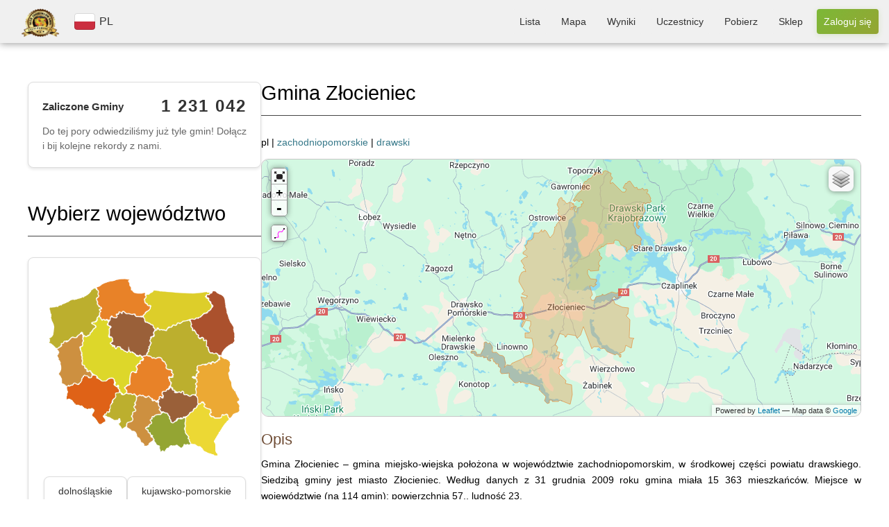

--- FILE ---
content_type: text/html; charset=UTF-8
request_url: https://zaliczgmine.pl/communes/view/2479
body_size: 38093
content:
<!DOCTYPE html>
<html xmlns="http://www.w3.org/1999/xhtml" lang="pl-PL">
<head>
    <meta http-equiv="Content-Type" content="text/html; charset=utf-8" />
    <meta name="keywords" content="zalicz gminę, zwiedzanie polskich gmin, wycieczki rowerowe, wyprawy rowerowe, mapa gmin, lista gmin, zwiedzanie polski, polskie gminy, zaliczanie gmin, odwiedzanie gmin, atrakcje rowerowe, wypady rowerem, statystyki rowerowe"/>
    <meta name="robots" content="all"/>
    <meta name="viewport" content="width=device-width, initial-scale=1"/>


            <title>Gmina Złocieniec | Powiat drawski | Województwo zachodniopomorskie            | ZaliczGmine.pl</title>
    
    <meta property="og:title" content="ZaliczGmine.pl" />
    <meta property="og:description" content="Zaliczone gminy prezentowane są w formie kolorowej mapy. Porównaj swoje osiągnięcia z innymi rowerzystami. Odwiedź nowe miejsca." />
    <meta property="og:image" content="https://zaliczgmine.pl/img/domains/zaliczgmine/header-banner.jpg" />
    <meta property="og:url" content="https://zaliczgmine.pl/communes/view/2479" />
    <meta property="og:type" content="website" />

    <link href="/favicon.ico" type="image/x-icon" rel="icon" /><link href="/favicon.ico" type="image/x-icon" rel="shortcut icon" />    <script>
        // Ustaw domyślnie na false - będzie zmienione na true tylko gdy kraj/język jest wybrany
        window.cookieBannerLanguageSet = false;
    </script>
            <script>
            window.cookieBannerTranslations = {"tabs":["Zgody","Szczegóły","Informacje"],"title":"Korzystamy z plików cookie","desc":"Używamy plików cookie do bezpieczeństwa i podstawowego działania serwisu. Za Twoją zgodą korzystamy też z analityki, reklam i personalizacji, aby mierzyć ruch, wyświetlać trafniejsze reklamy i dopasowywać treści. Kliknij „Dostosuj”, aby wybrać preferencje; zgodę możesz zmienić w każdej chwili.","detailsIntro":"Wybierz, które kategorie plików cookie włączasz:","acceptAll":"Akceptuj wszystkie","rejectAll":"Odrzuć wszystkie","customize":"Dostosuj","save":"Akceptuj wybrane","infoHTML":"Więcej informacji znajdziesz w naszej <a href=\"/users/privacy\" target=\"_blank\" rel=\"nofollow\">polityce prywatności</a>.","buttonLabel":"Zmień zgody","detailsRows":[["Funkcyjne (zawsze włączone)","functionality",true,"Niezbędne do działania serwisu, bezpieczeństwa, logowania i zapisania podstawowych ustawień. Nie służą do marketingu."],["Analityczne","analytics",false,"Dane o ruchu i użyciu serwisu (odsłony, kliknięcia, źródła) do poprawy działania i bezpieczeństwa."],["Reklamowe","advertisement",false,"Identyfikatory do wyświetlania i mierzenia skuteczności reklam; mogą służyć do budowania profili reklamowych."],["Personalizacyjne","personalization",false,"Preferencje i interakcje w serwisie, aby dopasować treści, układ i rekomendacje."]]};
            window.cookieBannerLanguageSet = true;
            window.cookieBannerIsHomePage = false;
        </script>
        
	<link rel="stylesheet" type="text/css" href="/css/styles.min.css?v=1768321980" />
	<link rel="stylesheet" type="text/css" href="/css/leaflet.min.css?v=1768321980" />
	<link rel="stylesheet" type="text/css" href="/css/cookie-banner.css?v=1768321980" />

	<script type="text/javascript" src="/js/togeojson/togeojson.js"></script>
	<script type="text/javascript" src="/js/libs.min.js?v=1768321980"></script>
	<script type="text/javascript" src="/js/script.min.js?v=1768321980"></script>
	<script type="text/javascript" src="/js/cookie-banner.js?v=1768321980"></script>
<link rel="stylesheet" type="text/css" href="https://cdnjs.cloudflare.com/ajax/libs/font-awesome/4.7.0/css/font-awesome.min.css" />
    <!-- Google Tag Manager -->
    <script>(function(w,d,s,l,i){w[l]=w[l]||[];w[l].push({'gtm.start':
                new Date().getTime(),event:'gtm.js'});var f=d.getElementsByTagName(s)[0],
            j=d.createElement(s),dl=l!='dataLayer'?'&l='+l:'';j.async=true;j.src=
            'https://www.googletagmanager.com/gtm.js?id='+i+dl;f.parentNode.insertBefore(j,f);
        })(window,document,'script','dataLayer','GTM-WLZ4FX2X');</script>
    <!-- End Google Tag Manager -->

</head>
<body class="zaliczgmine">
<div id="fb-root"></div>
<script type="text/javascript">
    (function (d, s, id) {
        var js, fjs = d.getElementsByTagName(s)[0];
        if (d.getElementById(id)) {
            return;
        }
        js = d.createElement(s);
        js.id = id;
        js.src = "//connect.facebook.net/pl_PL/all.js#xfbml=1";
        fjs.parentNode.insertBefore(js, fjs);
    }(document, 'script', 'facebook-jssdk'));
</script>
<div id="banner">
    <div class="logo-section">
        <a class="home" href='/'>
            <img src="/img/domains/zaliczgmine/logo-top.png" alt="logo" />        </a>
        <div class="lang-switch">
                            <div id="current-language">
                    <img src="/img/countries/pl/flag.svg" alt="flag" />                    <span>PL</span>
                </div>
                                    </div>
        <dialog id="language-dialog">
            <p>Wybierz kraj</p>
            <svg id="language-dialog-close" xmlns="http://www.w3.org/2000/svg" viewBox="0 0 24 24" width="20px">
                <path d="m13.31 12 6.89-6.89a.93.93 0 1 0-1.31-1.31L12 10.69 5.11 3.8A.93.93 0 0 0 3.8 5.11L10.69 12 3.8 18.89a.93.93 0 0 0 1.31 1.31L12 13.31l6.89 6.89a.93.93 0 1 0 1.31-1.31z"></path>
            </svg>
            <div id="language-list">
                                                    <a href="/countries/change?code=cz"
                       class="language-item ">
                        <img src="/img/countries/cz/flag.svg" alt="flag" />                        <span>CZ</span>
                    </a>
                                    <a href="/countries/change?code=pl"
                       class="language-item current">
                        <img src="/img/countries/pl/flag.svg" alt="flag" />                        <span>PL</span>
                    </a>
                                            </div>
        </dialog>
    </div>

    <!-- Navigation Menu -->
    <nav class="top-menu">
        <ul>
                            <li class="">
                    <a href="/communes">Lista</a>                </li>
                <li class="">
                    <a href="/communes/map">Mapa</a>                </li>
                <li class="">
                    <a href="/communes/statistics">Wyniki</a>                </li>
                <li class="">
                    <a href="/users/total">Uczestnicy</a>                </li>
                        <li class="">
                <a href="/pages/download">Pobierz</a>            </li>
                            <li>
                    <a href="https://zaliczgmine.pl/sklep/" target="_blank">Sklep</a>                </li>
                                                                        <li class="">
                        <a href="/users/login" class="call-button call-button-small">Zaloguj się</a>                        <a href="/users/login" class="call-button call-button-large">Zaloguj się</a>                    </li>
                                    </ul>
    </nav>

    <!-- Mobile Navigation Menu -->
    <nav class="mobile-menu">
                                <button class="menu-toggle">
                <span>☰</span>
            </button>
                <ul class="menu-list">
            <a href='/'>
                <img src="/img/domains/zaliczgmine/logo-top.png" alt="logo" />            </a>
                            <li class="">
                    <a href="/communes">Lista</a>                </li>
                <li class="">
                    <a href="/communes/map">Mapa</a>                </li>
                <li class="">
                    <a href="/communes/statistics">Wyniki</a>                </li>
                <li class="">
                    <a href="/users/total">Uczestnicy</a>                </li>

                <li class="">
                    <a href="/pages/download">Pobierz</a>                </li>

                                                    <li class="">
                        <a href="/users/login" class="call-button">Zaloguj się</a>                    </li>
                                    </ul>
    </nav>

    <script>
        // Funkcja pomocnicza do zapisywania kraju do localStorage (jedno miejsce dla całej aplikacji)
        function saveCountryToLocalStorage(countryCode, reason) {
            if (!countryCode) {
                return;
            }
            const current = localStorage.getItem('selectedCountryCode');
            if (current !== countryCode) {
                localStorage.setItem('selectedCountryCode', countryCode);
            }
        }
        
        // Funkcja pomocnicza do usuwania kraju z localStorage
        function removeCountryFromLocalStorage() {
            localStorage.removeItem('selectedCountryCode');
        }
        
        // Sprawdź czy był reset kraju i wyczyść localStorage
        (function() {
            const urlParams = new URLSearchParams(window.location.search);
            if (urlParams.get('country_reset') === '1') {
                removeCountryFromLocalStorage();
                // Usuń parametr z URL
                urlParams.delete('country_reset');
                const newUrl = window.location.pathname + (urlParams.toString() ? '?' + urlParams.toString() : '') + window.location.hash;
                window.history.replaceState({}, '', newUrl);
            }
        })();
        
        // Sprawdź aktualny stan
        const savedCountryCode = localStorage.getItem('selectedCountryCode');
        const urlCountryCode = new URLSearchParams(window.location.search).get('country');
        
                const phpCountryCode = 'pl';
        
        // Jeśli kraj jest ustawiony w PHP (sesji), ale nie ma go w localStorage, zapisz go
        if (phpCountryCode && savedCountryCode !== phpCountryCode) {
            saveCountryToLocalStorage(phpCountryCode, 'PHP sync');
        }
                
        // Sprawdź localStorage i automatycznie wybierz kraj jeśli nie jest wybrany (tylko jeśli nie było resetu)
        (function() {
                                })();
        
        // Zapisz wybór kraju do localStorage przy kliknięciu w link wyboru kraju (event delegation)
        document.addEventListener('click', function(e) {
            const link = e.target.closest('a[href*="/countries/change?code="]');
            if (link) {
                const url = new URL(link.href, window.location.origin);
                const countryCode = url.searchParams.get('code');
                if (countryCode) {
                    saveCountryToLocalStorage(countryCode, 'user click');
                }
            }
            
            // Wyczyść localStorage przy kliknięciu w przycisk RESET
            const resetLink = e.target.closest('a[href*="/countries/reset"]');
            if (resetLink) {
                removeCountryFromLocalStorage();
            }
        });
        
        const dialog = document.getElementById('language-dialog');
        const dialogTrigger = document.getElementById('current-language');
        const globeTrigger = document.getElementById('current-language-globe');
        const dialogClose = document.getElementById('language-dialog-close');
        
        // Automatycznie otwórz dialog wyboru kraju przy ładowaniu strony jeśli nie ma wybranego kraju
                
        // Otwieranie menu mobilnego (tylko gdy jest wybrany kraj)
        const menuToggle = document.querySelector('.menu-toggle');
        if (menuToggle) {
            menuToggle.addEventListener('click', function () {
                this.classList.toggle('active');
                var menuList = document.querySelector('.menu-list');
                if (menuList.style.display === 'flex') {
                    menuList.style.display = 'none';
                } else {
                    menuList.style.display = 'flex';
                }
            });
        }
        
        // Otwieranie dialogu wyboru kraju po kliknięciu w globus
        if (globeTrigger) {
            globeTrigger.addEventListener('click', function() {
                dialog.showModal();
            });
        }
        
        // Zamknięcie menu po kliknięciu gdziekolwiek poza elementami <li>
        document.querySelector('.menu-list').addEventListener('click', function (event) {
            // Sprawdź, czy kliknięty element to nie <li> (menu item)
            if (!event.target.closest('li')) {
                document.querySelector('.menu-toggle').classList.remove('active');
                this.style.display = 'none';
            }
        });

        dialogTrigger?.addEventListener('click', () => {
            dialog.showModal();
        })
        
        dialogClose.addEventListener('click', () => {
            dialog.close();
        })
    </script>
</div>

<div id="container">

    
    
    <div id="content">

        <div id="columns">

            
                <div id="preview" class="">

                    
<div class="statistics-panel" id="communes-counter">
  <div class="statistics-progress-item">
    <div class="statistics-progress-header">
      <span class="statistics-progress-label">Zaliczone Gminy</span>
      <span class="statistics-progress-count">
        <span id="communes-count">1 231 039</span>
      </span>
    </div>
    <p class="communes-counter-description" style="margin-top: 12px; margin-bottom: 0; font-size: 14px; color: #666; line-height: 1.5;">
      Do tej pory odwiedziliśmy już tyle gmin! Dołącz i bij kolejne rekordy z nami.    </p>
  </div>
</div>

<script>
    document.addEventListener('DOMContentLoaded', function() {
        let currentCount = 1231039;
        let latestCount = 1231049;
        let inactiveInterval = 900000;

        // Start the counter
        setTimeout(function() {
            checkCommunesCounter(currentCount, latestCount, inactiveInterval);
        }, 3000);
    });
</script>


                    
    <h1 id="select-voivodeship">Wybierz województwo</h1>
    
    <div class="statistics-panel voivodeship-selection-panel">
        <div id="voivodeship-map" class="map-home">
            <img src="/img/countries/pl/map.png" usemap="#map-poland" class="imagemap" width="385" height="358" alt="Mapa województw" />
<map id="map-poland" name="map-poland">
  <area shape="poly" alt="zachodniopomorskie" title="zachodniopomorskie" href="/communes/index/16" target="" coords="2,60,55,40,94,14,96,39,95,58,103,60,99,72,86,89,90,96,74,114,61,102,54,116,36,123,15,143,-4,125,5,117,9,98,2,74,2,74,2,74,-3,56,-3,56,-3,56,-2,57,-2,57,-2,57,-2,57,-2,57,-2,57,-4,57" />
  <area shape="poly" alt="pomorskie" title="pomorskie" href="/communes/index/11" target="" coords="158,4,92,17,100,49,108,62,105,75,111,83,124,80,144,64,174,71,184,77,202,57,189,46,191,31,168,30,161,15,155,0,143,0" />
  <area shape="poly" alt="warmińsko-mazurskie" title="warmińsko-mazurskie" href="/communes/index/14" target="" coords="318,29,266,34,196,37,202,52,206,66,196,74,194,81,219,98,241,101,289,79,322,64,327,53,318,40,317,41"/>
  <area shape="poly" alt="podlaskie" title="podlaskie" href="/communes/index/10" target="" coords="353,41,356,70,371,99,371,123,350,148,341,151,321,139,313,122,291,99,285,87,308,77,330,61,327,44,322,34,332,26" />
  <area shape="poly" alt="lubuskie" title="lubuskie" href="/communes/index/4" target="" coords="35,215,46,205,56,214,66,196,81,197,83,190,66,175,64,132,67,105,56,119,13,144,19,164,25,172,21,193,26,209" />
  <area shape="poly" alt="wielkopolskie" title="wielkopolskie" href="/communes/index/15" target="" coords="151,235,156,221,160,213,164,185,176,186,178,171,198,155,188,151,171,149,157,135,137,140,114,128,118,106,106,87,73,123,64,129,71,173,98,199,110,204,130,198,141,216" />
  <area shape="poly" alt="kujawsko-pomorskie" title="kujawsko-pomorskie" href="/communes/index/2" target="" coords="203,118,208,100,187,81,150,70,121,91,125,120,136,136,161,129,176,149,196,151,207,121,208,101" />
  <area shape="poly" alt="mazowieckie" title="mazowieckie" href="/communes/index/7" target="" coords="342,157,307,133,281,91,234,105,210,109,193,156,222,159,245,184,252,197,248,220,292,237,300,175,341,166,343,161" />
  <area shape="poly" alt="lubelskie" title="lubelskie" href="/communes/index/3" target="" coords="383,245,351,187,365,171,347,160,339,174,297,179,302,249,318,247,333,278,353,274,367,277,379,262" />
  <area shape="poly" alt="dolnośląskie" title="dolnośląskie" href="/communes/index/1" target="" coords="36,242,78,263,95,261,89,281,103,294,113,286,117,266,140,224,127,201,103,211,90,196,66,202,58,217,39,217,36,227" />
  <area shape="poly" alt="opolskie" title="opolskie" href="/communes/index/8" target="" coords="153,299,164,275,176,232,156,235,132,242,114,277,142,281" />
  <area shape="poly" alt="śląskie" title="śląskie" href="/communes/index/12" target="" coords="195,297,218,266,225,268,213,248,186,239,175,253,170,275,158,293,178,318,195,336,208,326,192,303" />
  <area shape="poly" alt="łódzkie" title="łódzkie" href="/communes/index/5" target="" coords="230,240,231,218,244,208,234,173,199,161,177,181,174,194,165,202,155,226,185,232,216,235" />
  <area shape="poly" alt="świętokrzyskie" title="świętokrzyskie" href="/communes/index/13" target="" coords="248,289,263,276,280,275,298,247,292,235,280,240,252,230,230,234,217,243,224,262,241,270,241,270" />
  <area shape="poly" alt="małopolskie" title="małopolskie" href="/communes/index/6" target="" coords="282,335,269,308,269,285,244,296,235,282,219,283,196,302,227,347,253,334" />
  <area shape="poly" alt="podkarpackie" title="podkarpackie" href="/communes/index/9" target="" coords="338,357,325,320,364,278,329,283,308,260,270,288,287,329,303,333" />
</map>        </div>

        
        <div class="voivodeship-list">
                                    <a class="voivodeship-item"
                   href="/communes/index/1">dolnośląskie</a>
                            <a class="voivodeship-item"
                   href="/communes/index/2">kujawsko-pomorskie</a>
                            <a class="voivodeship-item"
                   href="/communes/index/3">lubelskie</a>
                            <a class="voivodeship-item"
                   href="/communes/index/4">lubuskie</a>
                            <a class="voivodeship-item"
                   href="/communes/index/5">łódzkie</a>
                            <a class="voivodeship-item"
                   href="/communes/index/6">małopolskie</a>
                            <a class="voivodeship-item"
                   href="/communes/index/7">mazowieckie</a>
                            <a class="voivodeship-item"
                   href="/communes/index/8">opolskie</a>
                            <a class="voivodeship-item"
                   href="/communes/index/9">podkarpackie</a>
                            <a class="voivodeship-item"
                   href="/communes/index/10">podlaskie</a>
                            <a class="voivodeship-item"
                   href="/communes/index/11">pomorskie</a>
                            <a class="voivodeship-item"
                   href="/communes/index/12">śląskie</a>
                            <a class="voivodeship-item"
                   href="/communes/index/13">świetokrzyskie</a>
                            <a class="voivodeship-item"
                   href="/communes/index/14">warmińsko-mazurskie</a>
                            <a class="voivodeship-item"
                   href="/communes/index/15">wielkopolskie</a>
                            <a class="voivodeship-item"
                   href="/communes/index/16">zachodniopomorskie</a>
                    
                </div>
    </div>

    


                                            <h1>Reklama</h1>
                        <p align="justify">Strona jest nieodpłatna. Jeśli możesz wyłącz Adblocka. Dzięki!</p>
                        <br/>

                        <div style="text-align: center">
                            <script async
                                    src="https://pagead2.googlesyndication.com/pagead/js/adsbygoogle.js?client=ca-pub-1683513412719040"
                                    crossorigin="anonymous"></script>
                            <ins class="adsbygoogle"
                                 style="display:inline-block;width:336px;height:280px"
                                 data-ad-client="ca-pub-1683513412719040"
                                 data-ad-slot="9624101680"></ins>
                            <script>
                                (adsbygoogle = window.adsbygoogle || []).push({});
                            </script>
                        </div>
                    
                </div>

                <!-end left column--->
            
            <div id="forms" class="">
                                                <div class="communes view">
<h1>Gmina Złocieniec</h1>
pl |
<a href="/voivodeships/view/16" id="voivodeship-link">zachodniopomorskie</a>   | <a href="/counties/view/309" id="county-link">drawski</a><br/><br/>

<!-- STRAVA panel -->

<div id="map-container" style="height:370px;">
    <div id="map" style="width:100%;height:100%;position: relative;"></div>
</div>

<script type="text/javascript">

    var opentopo = L.tileLayer('http://{s}.tile.opentopomap.org/{z}/{x}/{y}.png', {
      maxZoom: 18,
      tileSize: 128,
      zoomOffset: -2,
      attribution: '&copy; Open Topo Map'
    });

    var mapbox =L.tileLayer('https://api.mapbox.com/styles/v1/{id}/tiles/{z}/{x}/{y}?access_token=sk.eyJ1IjoicG9sc2tpZW1lZGlhIiwiYSI6ImNrdTJoMnhobTBmZGwycG82bmU4Y2xqZTcifQ.GuvQmYj-tf_I3hy0oKAkSg', {
        attribution: 'Map data &copy; <a href="https://www.openstreetmap.org/copyright">OpenStreetMap</a> contributors, Imagery © <a href="https://www.mapbox.com/">Mapbox</a>',
        //id: 'mapbox/streets-v11',
        id: 'polskiemedia/cku2hd7iq3qte17p4r0l1ltks',
        maxZoom: 18,
        tileSize: 512,
        zoomOffset: -1,
    });

    var opencyclemap = L.tileLayer('http://{s}.tile.opencyclemap.org/cycle/{z}/{x}/{y}.png', {
      attribution: '&copy; OpenCycleMap, ' + 'Map data &copy; <a href="http://openstreetmap.org">OpenStreetMap</a> contributors, <a href="http://creativecommons.org/licenses/by-sa/2.0/">CC-BY-SA</a>'
    });

    var openstreetmap = L.tileLayer('http://{s}.tile.osm.org/{z}/{x}/{y}.png', {
        attribution: '&copy; <a href="http://osm.org/copyright">OpenStreetMap</a> contributors'
    });

    var OpenStreetMap_HOT = L.tileLayer('http://{s}.tile.openstreetmap.fr/hot/{z}/{x}/{y}.png', {
        maxZoom: 19,
        attribution: '&copy; <a href="http://www.openstreetmap.org/copyright">OpenStreetMap</a>, Tiles courtesy of <a href="http://hot.openstreetmap.org/" target="_blank">Humanitarian OpenStreetMap Team</a>'
    });

    var Thunderforest_OpenCycleMap = L.tileLayer('http://{s}.tile.thunderforest.com/cycle/{z}/{x}/{y}.png', {
        attribution: '&copy; <a href="http://www.thunderforest.com/">Thunderforest</a>, &copy; <a href="http://www.openstreetmap.org/copyright">OpenStreetMap</a>'
    });

    var OpenMapSurfer_Roads = L.tileLayer('http://korona.geog.uni-heidelberg.de/tiles/roads/x={x}&y={y}&z={z}', {
        maxZoom: 20,
        attribution: 'Imagery from <a href="http://giscience.uni-hd.de/">GIScience Research Group @ University of Heidelberg</a> &mdash; Map data &copy; <a href="http://www.openstreetmap.org/copyright">OpenStreetMap</a>'
    });

    var Esri_WorldImagery = L.tileLayer('http://server.arcgisonline.com/ArcGIS/rest/services/World_Imagery/MapServer/tile/{z}/{y}/{x}', {
        attribution: 'Tiles &copy; Esri &mdash; Source: Esri, i-cubed, USDA, USGS, AEX, GeoEye, Getmapping, Aerogrid, IGN, IGP, UPR-EGP, and the GIS User Community'
    });

    var HERE_normalDay = L.tileLayer('https://{s}.{base}.maps.cit.api.here.com/maptile/2.1/{type}/{mapID}/normal.day/{z}/{x}/{y}/{size}/{format}?app_id={app_id}&app_code={app_code}&lg={language}', {
        attribution: 'Map &copy; 1987-2014 <a href="http://developer.here.com">HERE</a>',
        subdomains: '1234',
        mapID: 'newest',
        app_id: 'Q3X2qxMUbG42Q7KOXEnZ',
        app_code: 'wawfYVOkLH0znAMhSjTRAg',
        base: 'base',
        maxZoom: 20,
        type: 'maptile',
        language: 'eng',
        format: 'png8',
        size: '256'
    });

    var HERE_hybridDay = L.tileLayer('https://{s}.{base}.maps.cit.api.here.com/maptile/2.1/{type}/{mapID}/hybrid.day/{z}/{x}/{y}/{size}/{format}?app_id={app_id}&app_code={app_code}&lg={language}', {
        attribution: 'Map &copy; 1987-2014 <a href="http://developer.here.com">HERE</a>',
        subdomains: '1234',
        mapID: 'newest',
        app_id: 'Q3X2qxMUbG42Q7KOXEnZ',
        app_code: 'wawfYVOkLH0znAMhSjTRAg',
        base: 'aerial',
        maxZoom: 20,
        type: 'maptile',
        language: 'eng',
        format: 'png8',
        size: '256'
    });

    var googleStreets = L.tileLayer('http://{s}.google.com/vt?lyrs=m&x={x}&y={y}&z={z}',{
        attribution: 'Map data &copy; <a href="https://www.google.pl/maps/">Google</a>',
        maxZoom: 20,
        subdomains:['mt0','mt1','mt2','mt3']
    });

    var googleTerrain = L.tileLayer('http://{s}.google.com/vt?lyrs=p&x={x}&y={y}&z={z}',{
        attribution: 'Map data &copy; <a href="https://www.google.pl/maps/">Google</a>',
        maxZoom: 20,
        subdomains:['mt0','mt1','mt2','mt3']
    });

    var map = L.map('map',{zoomControl:false, layers: [googleStreets]}).setView([52.06696, 19.46659], 6);

    var zoomFS = new L.Control.ZoomFS(); 
    var zoomControl = map.addControl(zoomFS);
 
    var style = {color:'magenta', opacity: 0.7, fillOpacity: 0.7, weight: 5, clickable: false};
    L.Control.FileLayerLoad.LABEL = '<i class="icon-folder-open"></i>';
    L.Control.fileLayerLoad({
      fitBounds: true,
      layerOptions: {style: style,
                     pointToLayer: function (data, latlng) {
                        return L.circleMarker(latlng, {style: style});
                     }},
    }).addTo(map);

    var baseMaps = {
        "Google Streets": googleStreets,
        "Google Terrain": googleTerrain,
        "Open Street Map": openstreetmap,
        "HERE": HERE_normalDay,
        "HERE Hybrid": HERE_hybridDay,
        "ESRI World Imagery": Esri_WorldImagery,
    };
 
    L.control.layers(baseMaps).addTo(map);

    var group = L.featureGroup();
    var collectionGroup = L.featureGroup();
    var stravaGroup = L.layerGroup().addTo(map);

    function updateCollectionsVisibility(){
        if (map.getZoom() < 9){
            map.removeLayer(collectionGroup);
        }
        else {
            map.addLayer(collectionGroup);
        }
    }

    map.on('zoomend', function() {
        updateCollectionsVisibility();
    });

    map.on('load', function() {
        updateCollectionsVisibility();
    });

    let markerIcon = new L.Icon.Default();
    markerIcon.options.iconSize = [10, 14];
    markerIcon.options.shadowSize = [0,0];
    markerIcon.options.iconAnchor = [5,14];

    var defaultStyle = {
        color: "#e88127",
        weight: 1,
        opacity: 0.6,
        fillOpacity: 0.3,
        fillColor: "#e88127",
        id: "${id}",
        visited: "${visited}",
        deleted: false,
        added: false
    };

    var visitedStyle = {
        color: "#919102",
        weight: 1,
        opacity: 0.6,
        fillOpacity: 0.5,
        fillColor: "#bbbb00",
        id: "${id}",
        visited: "${visited}",
        deleted: false,
        added: false
    };

    var confirmStyle = {
        color: "#919102",
        weight: 1,
        opacity: 0.6,
        fillOpacity: 0.5,
        fillColor: "#bbbb00",
        id: "${id}",
        visited: "${visited}",
        deleted: false,
        added: false
    };

    var deletedStyle = {
        color: "#441212",
        weight: 1,
        opacity: 0.6,
        fillOpacity: 0.8,
        fillColor: "#771212",
        id: "${id}",
        visited: false,
        deleted: false,
        added: false
    };

    var addedStyle = {
        color: "#7d8822",
        weight: 1,
        opacity: 0.6,
        fillOpacity: 0.5,
        fillColor: "#dcfc26",
        id: "${id}",
        visited: false,
        deleted: false,
        added: false
    };
    
    var polygon0 = L.polygon([[[53.5461097,15.9330757],[53.5440347,15.9323501],[53.5436305,15.9315791],[53.5434958,15.930536],[53.5439809,15.9274521],[53.5447354,15.9274521],[53.5450049,15.9269986],[53.5447893,15.9252298],[53.5443851,15.9248217],[53.544924,15.9202865],[53.5413937,15.9216017],[53.5410434,15.922418],[53.5392377,15.923053],[53.539049,15.9235972],[53.5360034,15.9259101],[53.5348175,15.9249124],[53.5344132,15.9261369],[53.5340358,15.926409],[53.5327959,15.9260462],[53.5321759,15.9266357],[53.5313672,15.9263183],[53.5300194,15.9253659],[53.5291567,15.9243228],[53.528348,15.9229169],[53.5258678,15.9316244],[53.5243041,15.9311256],[53.5223629,15.9328489],[53.5212844,15.9334839],[53.5202598,15.9344362],[53.5196935,15.9341188],[53.51937,15.9333931],[53.5195318,15.9327582],[53.5188037,15.9318512],[53.5194778,15.9302639],[53.5184532,15.9280416],[53.5181027,15.9277695],[53.5196396,15.9249124],[53.5196666,15.9243228],[53.520098,15.9240507],[53.5208799,15.9239146],[53.5205833,15.9217378],[53.5198553,15.9220552],[53.5202867,15.9201958],[53.5194509,15.9214203],[53.5186419,15.9220099],[53.5179678,15.9235518],[53.517051,15.9246403],[53.5166735,15.9259101],[53.5163499,15.9258648],[53.5157567,15.9242321],[53.5141117,15.9235065],[53.513815,15.9228262],[53.5124936,15.9225087],[53.5119273,15.9223273],[53.5111452,15.9226448],[53.5107946,15.9233704],[53.5097967,15.9225541],[53.5093922,15.9225994],[53.5091494,15.9232797],[53.5172937,15.9295836],[53.517051,15.9315337],[53.5169701,15.9348444],[53.5167005,15.9367492],[53.5164847,15.9399238],[53.5149477,15.9388807],[53.5117115,15.9392889],[53.5084212,15.9371573],[53.5071266,15.9380644],[53.505751,15.9383818],[53.5041326,15.9391075],[53.5034853,15.9388354],[53.5036471,15.9382004],[53.5031616,15.9381097],[53.5025142,15.9374294],[53.5024602,15.9350712],[53.5032155,15.9342095],[53.5032155,15.9334839],[53.5028109,15.9339374],[53.5024872,15.9329396],[53.5032425,15.9309895],[53.5025951,15.9281777],[53.4972808,15.928858],[53.4967412,15.9294929],[53.4963366,15.931307],[53.4966063,15.9316698],[53.4969571,15.932985],[53.4962017,15.9349805],[53.4965254,15.9374294],[53.4960398,15.9429624],[53.494421,15.9428717],[53.4899422,15.9434612],[53.4895914,15.9440508],[53.4875946,15.945366],[53.4863263,15.9451392],[53.4864343,15.9443683],[53.4816847,15.9423274],[53.4800114,15.9423728],[53.4777443,15.9414657],[53.475585,15.9327129],[53.4749642,15.928994],[53.4725888,15.9245042],[53.4707802,15.9170212],[53.469429,15.9105271],[53.469049,15.909001],[53.467099,15.9030973],[53.4668719,15.9027132],[53.4646069,15.8999269],[53.4646913,15.8997927],[53.4649475,15.898227],[53.4650611,15.8979175],[53.4650435,15.8973499],[53.4648703,15.8968232],[53.4647692,15.8963887],[53.4648951,15.8955756],[53.4651491,15.8946071],[53.4651667,15.8938674],[53.4650407,15.8932686],[53.464277,15.8917609],[53.4638981,15.8912044],[53.4633292,15.8895476],[53.4630959,15.889174],[53.4628885,15.8889544],[53.4627931,15.8887784],[53.4622931,15.8882517],[53.4622624,15.8880986],[53.4620837,15.8876505],[53.4622331,15.8877898],[53.4624354,15.8881647],[53.4626049,15.8883805],[53.4627819,15.888443],[53.462987,15.8883063],[53.463495,15.8885485],[53.4637222,15.8884872],[53.4638282,15.8883227],[53.4639118,15.8882909],[53.4649835,15.8891891],[53.4651959,15.8894578],[53.4653992,15.8898317],[53.4658238,15.8903314],[53.4665643,15.8906074],[53.4667698,15.8907234],[53.468293,15.8910355],[53.468874,15.8908476],[53.4689997,15.8907649],[53.4691675,15.8903081],[53.4695749,15.8902622],[53.4698221,15.8898171],[53.4704831,15.8893418],[53.4709511,15.8893402],[53.4713466,15.8891374],[53.4718692,15.8890364],[53.4723781,15.888787],[53.473643,15.8885298],[53.4740409,15.8880487],[53.4745102,15.8872747],[53.4747963,15.8868844],[53.4750135,15.886534],[53.4753124,15.8857869],[53.475525,15.885542],[53.4757564,15.8841958],[53.475856,15.8833236],[53.4757785,15.882481],[53.4759999,15.8815626],[53.476207,15.8803276],[53.4764734,15.8794428],[53.4767692,15.8790121],[53.4769891,15.8783767],[53.4770303,15.877927],[53.4771389,15.8776567],[53.4773193,15.8769755],[53.4775939,15.8761902],[53.4777344,15.8758698],[53.4785289,15.8745261],[53.4788606,15.8741931],[53.479045,15.8738557],[53.4794982,15.871875],[53.4794858,15.8707106],[53.4796256,15.8701308],[53.4795258,15.8693785],[53.4795003,15.8679554],[53.4795362,15.8673669],[53.4797208,15.865792],[53.4800311,15.8647437],[53.4802656,15.864358],[53.4803179,15.8639271],[53.4802762,15.8636647],[53.4803847,15.8633691],[53.480494,15.8632529],[53.4807232,15.8632825],[53.4811631,15.8631329],[53.4817387,15.8624242],[53.4818454,15.8623892],[53.482427,15.8625257],[53.483022,15.8629323],[53.4831709,15.8631121],[53.4833009,15.8635908],[53.4834252,15.8638075],[53.4837826,15.8642271],[53.4840806,15.8644799],[53.4844544,15.8647399],[53.4850466,15.8650013],[53.4853551,15.8649036],[53.4854525,15.8647957],[53.4863281,15.8643018],[53.4868519,15.8638865],[53.487875,15.8633718],[53.4881127,15.8631877],[53.4882776,15.863201],[53.488362,15.8630546],[53.4890256,15.8625455],[53.4898662,15.8616057],[53.4901049,15.8612415],[53.4903076,15.8608397],[53.4909143,15.8593017],[53.4910225,15.858424],[53.4910335,15.8580578],[53.4909947,15.8577411],[53.4908372,15.8572793],[53.4905315,15.8566473],[53.4904082,15.8564987],[53.490243,15.8565495],[53.4898754,15.8560644],[53.4898028,15.8556809],[53.489584,15.8548977],[53.4899174,15.8543733],[53.4903183,15.8540874],[53.4904985,15.8537585],[53.4906645,15.8533051],[53.4913297,15.8529876],[53.491462,15.8529593],[53.4916273,15.8530656],[53.4917435,15.8530165],[53.491863,15.8527966],[53.4920357,15.8525723],[53.4921544,15.8524771],[53.4923336,15.8519704],[53.4923902,15.8516738],[53.4924373,15.851083],[53.4924292,15.8507806],[53.4923437,15.8501386],[53.4922474,15.8497074],[53.4919474,15.8487187],[53.4917117,15.8481969],[53.4913903,15.8477179],[53.4911609,15.847496],[53.4906979,15.8474228],[53.4906326,15.8474246],[53.4901544,15.8477143],[53.4895263,15.8477481],[53.4885911,15.8472089],[53.488271,15.8469412],[53.4878308,15.8467368],[53.4876869,15.8465323],[53.4873354,15.8463685],[53.4871836,15.8464088],[53.4867003,15.8463571],[53.4864166,15.8465459],[53.4854581,15.8473542],[53.4853107,15.8474054],[53.4848191,15.8473464],[53.4846475,15.8472687],[53.4838805,15.8467047],[53.4827983,15.8457779],[53.4826188,15.8453877],[53.4818034,15.8442579],[53.4814246,15.8435811],[53.4813267,15.8432936],[53.4807036,15.842566],[53.4803837,15.8422969],[53.4800744,15.8419662],[53.4799418,15.841769],[53.4793254,15.8411799],[53.4790179,15.8410443],[53.478453,15.8409553],[53.4781929,15.8410019],[53.4775057,15.8409],[53.4773198,15.8407842],[53.4770667,15.8404034],[53.4770695,15.8402237],[53.4771276,15.8401321],[53.4774344,15.8402293],[53.4775172,15.8400548],[53.477547,15.8397912],[53.4775434,15.8390351],[53.4776823,15.8383269],[53.4777552,15.8373054],[53.477703,15.836064],[53.4777586,15.834859],[53.4773857,15.8334316],[53.4774234,15.8331765],[53.4775784,15.8329976],[53.4776005,15.8328678],[53.4775584,15.8327494],[53.4774264,15.8326595],[53.4774681,15.8323609],[53.4776681,15.8321457],[53.4777628,15.8320931],[53.4779152,15.8320858],[53.4796635,15.8324218],[53.4801666,15.8322323],[53.4806784,15.8317757],[53.4808755,15.8314071],[53.48092,15.8311531],[53.4810293,15.8296191],[53.4811261,15.8290757],[53.4814641,15.8281336],[53.481602,15.8276102],[53.4817884,15.8264592],[53.4818773,15.825104],[53.481854,15.8244756],[53.481758,15.8238622],[53.4818156,15.8233754],[53.4817687,15.8230225],[53.4816596,15.8228281],[53.4814524,15.8222763],[53.4812812,15.8222529],[53.4811657,15.8224221],[53.4810891,15.8227095],[53.4810477,15.8231414],[53.4811321,15.8235101],[53.4810298,15.8239693],[53.4808778,15.8241339],[53.4807804,15.8239995],[53.480438,15.8238832],[53.4805612,15.8237944],[53.4807379,15.8237512],[53.4808196,15.8236227],[53.4809902,15.8226466],[53.4810401,15.8218913],[53.4808349,15.8219159],[53.4806494,15.8218818],[53.4805893,15.821808],[53.4804639,15.8215144],[53.480195,15.8214743],[53.4800746,15.8211057],[53.4800382,15.8210627],[53.4798231,15.8211927],[53.4796319,15.8211907],[53.4793035,15.8215315],[53.4789254,15.8222062],[53.4783485,15.8234705],[53.4781285,15.8242174],[53.4780388,15.8252731],[53.4783092,15.8272624],[53.4783145,15.8275251],[53.4782299,15.8277818],[53.4782168,15.8280571],[53.4780275,15.8280461],[53.4779613,15.8280926],[53.4778312,15.8284905],[53.4775343,15.8285717],[53.4766309,15.829022],[53.4760461,15.8296392],[53.4759668,15.8299181],[53.475844,15.8309829],[53.4756789,15.8319966],[53.4755447,15.8324097],[53.4752659,15.832928],[53.4751208,15.833299],[53.4750184,15.833753],[53.4749588,15.8342019],[53.4749568,15.8346196],[53.4751221,15.8355588],[53.4752032,15.83575],[53.4753186,15.8364015],[53.4755111,15.836764],[53.4758327,15.837128],[53.4758318,15.8372115],[53.4759319,15.8372777],[53.4757945,15.8373404],[53.4758487,15.8375067],[53.4755506,15.8382145],[53.4746338,15.8396058],[53.4743584,15.840182],[53.4742054,15.8406128],[53.4741748,15.8407773],[53.4741374,15.8414137],[53.474279,15.8419451],[53.474722,15.8425666],[53.4750536,15.8432379],[53.4750352,15.8434797],[53.4751399,15.8445956],[53.4750813,15.8451284],[53.4752273,15.8465488],[53.4752253,15.8467918],[53.4751391,15.8470898],[53.475036,15.8472816],[53.4748891,15.8473479],[53.4746414,15.8473406],[53.4744879,15.8474156],[53.4744309,15.8473603],[53.4739467,15.8473439],[53.4739358,15.8472377],[53.4737869,15.8471692],[53.4736381,15.846834],[53.4736582,15.8467267],[53.4737828,15.84683],[53.4738469,15.8467223],[53.4738355,15.8465328],[53.4737363,15.8461717],[53.4734307,15.8461464],[53.4733858,15.8463677],[53.4733046,15.8464871],[53.4731529,15.8469893],[53.4731646,15.8475128],[53.4730274,15.8483768],[53.4730512,15.8487174],[53.472979,15.8498529],[53.473065,15.8506605],[53.4731585,15.8512772],[53.4732612,15.8517471],[53.4734068,15.8521902],[53.4735802,15.8525085],[53.4737728,15.8527379],[53.4735379,15.8528228],[53.4727942,15.8533191],[53.4720405,15.8535563],[53.4712242,15.8543524],[53.4710581,15.8544353],[53.4707501,15.8550794],[53.4705162,15.8556587],[53.4700817,15.856451],[53.4700071,15.8567045],[53.4699413,15.857117],[53.4699135,15.8576905],[53.4699438,15.858292],[53.4698746,15.8585603],[53.4698773,15.858842],[53.46973,15.8592758],[53.4694791,15.8590723],[53.469352,15.8590587],[53.4692189,15.8592522],[53.4691418,15.8596314],[53.4689666,15.8602178],[53.4689146,15.8607981],[53.4689472,15.8612445],[53.4690615,15.8616089],[53.4693877,15.8620155],[53.4696077,15.8618552],[53.4702653,15.8611149],[53.4702781,15.8610522],[53.4712349,15.8596428],[53.4713297,15.8593429],[53.4714043,15.8592606],[53.4714734,15.8591005],[53.471441,15.8588593],[53.471318,15.8587153],[53.4714021,15.858445],[53.4716347,15.858581],[53.4718345,15.8584714],[53.4721928,15.8591401],[53.4724169,15.8598684],[53.4726973,15.8605911],[53.4728711,15.8611851],[53.4728389,15.8614836],[53.4726661,15.8620041],[53.4725648,15.8625936],[53.4726069,15.8631544],[53.472716,15.8637695],[53.4728173,15.8641599],[53.4729966,15.8646554],[53.4731611,15.86545],[53.4732556,15.8657205],[53.4732321,15.8658373],[53.4731222,15.8657936],[53.4725897,15.8653667],[53.4722486,15.8651871],[53.4720857,15.8651692],[53.4717769,15.8654049],[53.4716073,15.8657975],[53.4714354,15.8660366],[53.4713065,15.8660208],[53.4711029,15.8662096],[53.4703724,15.8665763],[53.4700524,15.8665484],[53.4698602,15.866682],[53.4693925,15.8667264],[53.4691437,15.8668657],[53.4689719,15.8670425],[53.4687548,15.8673472],[53.4685309,15.8684217],[53.4684854,15.8688705],[53.468394,15.8691993],[53.4682305,15.8696097],[53.4680213,15.8696787],[53.467841,15.8699136],[53.4676445,15.8700677],[53.4670262,15.8701832],[53.4667527,15.870292],[53.4665318,15.8705527],[53.4662215,15.8712862],[53.4661793,15.8715593],[53.4661377,15.8728612],[53.466252,15.8736017],[53.4663581,15.8747384],[53.4662662,15.8749387],[53.4662677,15.8757694],[53.4661793,15.8760672],[53.4659122,15.8761646],[53.465799,15.8764078],[53.4655714,15.8763877],[53.4652382,15.8761938],[53.4645418,15.8760668],[53.4637264,15.8757102],[53.463029,15.8756657],[53.462737,15.8757203],[53.4624094,15.8760063],[53.4621891,15.8765141],[53.462111,15.8769849],[53.4622352,15.8774934],[53.4622515,15.8782603],[53.4621196,15.8786576],[53.4618849,15.8792102],[53.4615352,15.8797777],[53.4610994,15.8801634],[53.4603432,15.8803361],[53.460086,15.8803251],[53.4597379,15.8801518],[53.4589686,15.8801065],[53.4582628,15.8799952],[53.4582288,15.8802176],[53.4577231,15.8798304],[53.4573474,15.8797558],[53.4570221,15.8797621],[53.4569719,15.8798176],[53.456858,15.8797867],[53.4567141,15.8799528],[53.456406,15.8801265],[53.4557972,15.8808822],[53.4551063,15.8813682],[53.4548456,15.8816533],[53.4546696,15.8819751],[53.454582,15.8822025],[53.4544592,15.8830992],[53.4545246,15.8840411],[53.4546576,15.8847215],[53.4546936,15.8852611],[53.4547508,15.885391],[53.4548793,15.8866228],[53.4544093,15.887864],[53.4541834,15.8885696],[53.4541986,15.8889248],[53.454265,15.8892432],[53.4544733,15.8896722],[53.4545714,15.8900305],[53.4546569,15.891842],[53.4542976,15.8933019],[53.4542594,15.8937559],[53.4543395,15.8941885],[53.4544785,15.894633],[53.4547769,15.8953297],[53.4552113,15.8961531],[53.4555332,15.8965069],[53.4557274,15.8966609],[53.455546,15.8966538],[53.4550464,15.8965058],[53.4542111,15.8964153],[53.4537579,15.8964911],[53.4536852,15.8966376],[53.4530117,15.8964884],[53.4524889,15.8964898],[53.4518383,15.8966698],[53.4514266,15.8971739],[53.4511505,15.8971895],[53.4507592,15.897712],[53.4504292,15.8980733],[53.4501076,15.8982268],[53.4497943,15.8985843],[53.4495423,15.8986047],[53.4492924,15.8987519],[53.4488803,15.899304],[53.4487527,15.8993512],[53.4486579,15.8995668],[53.4486387,15.8997867],[53.4485499,15.8999912],[53.44849,15.9002374],[53.4484664,15.9008572],[53.4481415,15.9015922],[53.4479285,15.9018516],[53.4474218,15.9033737],[53.4470827,15.9036417],[53.4468201,15.9039633],[53.4464025,15.9043634],[53.4462662,15.9047501],[53.446109,15.9048898],[53.4458391,15.9050299],[53.4456283,15.9052364],[53.4453687,15.9056271],[53.4450829,15.9062427],[53.4448127,15.9066201],[53.4445398,15.9072283],[53.443792,15.9080657],[53.4436307,15.9084383],[53.4435164,15.9087956],[53.4435172,15.9096599],[53.443568,15.909977],[53.4440414,15.9115056],[53.4442891,15.9124221],[53.4442594,15.9126461],[53.4442457,15.9135005],[53.4443594,15.9145941],[53.4444848,15.9152287],[53.4445619,15.9155625],[53.4452221,15.9171818],[53.4452259,15.917456],[53.4451504,15.9178104],[53.4451712,15.9182942],[53.4451512,15.9186977],[53.4452167,15.9189551],[53.445229,15.9191659],[53.445095,15.9202317],[53.4448632,15.920116],[53.4449108,15.9198294],[53.4450809,15.9194559],[53.4450751,15.9191679],[53.4449923,15.9188985],[53.4447786,15.9187434],[53.4444195,15.9188421],[53.4441869,15.9188034],[53.4438218,15.9195343],[53.4437171,15.9203332],[53.4438194,15.9206274],[53.4438668,15.9208949],[53.4439772,15.9211228],[53.4440658,15.9212108],[53.4444411,15.921245],[53.4447143,15.9219841],[53.445007,15.9222366],[53.4445923,15.9224926],[53.4445944,15.9226713],[53.444638,15.9228639],[53.4445698,15.9229337],[53.4445154,15.923573],[53.4446379,15.9240953],[53.4446389,15.9242758],[53.444466,15.9244887],[53.4442781,15.9248847],[53.4441838,15.9249712],[53.4441075,15.9252389],[53.4440806,15.9255002],[53.4441599,15.9260111],[53.444146,15.9265297],[53.4440952,15.926998],[53.4440675,15.9270794],[53.4439049,15.9272903],[53.4439196,15.9275011],[53.4438207,15.9282183],[53.4434837,15.9278209],[53.4434618,15.9285665],[53.4436612,15.9289835],[53.4433593,15.9295291],[53.4432653,15.9299275],[53.4431605,15.9305846],[53.443132,15.9309403],[53.4428182,15.9316099],[53.4425245,15.931757],[53.4423552,15.9320626],[53.4423823,15.9325487],[53.4424351,15.9324742],[53.4426153,15.9325586],[53.4428707,15.9328815],[53.4429728,15.9331318],[53.4430222,15.9334276],[53.442824,15.9338265],[53.4428311,15.9342847],[53.4429125,15.935019],[53.4429493,15.9362703],[53.4430197,15.9369263],[53.4427847,15.9380176],[53.4427,15.9382362],[53.4427293,15.9387769],[53.4425497,15.9399685],[53.4425608,15.9403264],[53.4424116,15.9409706],[53.4421997,15.9414636],[53.4421053,15.9418148],[53.441889,15.9421898],[53.4415763,15.9432886],[53.4412779,15.9432908],[53.4410596,15.9441124],[53.4410096,15.9444276],[53.4410404,15.9447747],[53.4409046,15.9454951],[53.4408777,15.9458264],[53.4410195,15.9467259],[53.4410152,15.9468491],[53.4409886,15.9470229],[53.4407121,15.9479465],[53.4406476,15.948461],[53.4406987,15.94874],[53.4405866,15.9491846],[53.4404912,15.9497277],[53.4404696,15.950218],[53.4401335,15.9508604],[53.4399179,15.9517733],[53.4398874,15.9521671],[53.4398336,15.9524349],[53.4395459,15.9530409],[53.4395204,15.9533167],[53.4393956,15.9537109],[53.4391523,15.9540721],[53.438915,15.9548191],[53.439069,15.955473],[53.4387388,15.9569768],[53.4383728,15.9575279],[53.4381547,15.9575486],[53.4378405,15.9569992],[53.4375449,15.9566392],[53.437345,15.9563346],[53.4367468,15.9559345],[53.4360981,15.9560824],[53.435962,15.9563751],[53.4351054,15.9574802],[53.4347778,15.9580069],[53.4342965,15.9592644],[53.4329534,15.9604852],[53.4324061,15.9611562],[53.4319406,15.9616534],[53.4318092,15.9619285],[53.4315653,15.962319],[53.4310853,15.9639042],[53.4306979,15.9646746],[53.4302763,15.9652726],[53.4301275,15.965591],[53.4299668,15.9660658],[53.4298038,15.966222],[53.4292327,15.9671746],[53.4291541,15.9676402],[53.4288251,15.9683013],[53.4281721,15.968832],[53.4274489,15.9696689],[53.4269885,15.9693047],[53.4260578,15.9696178],[53.4258993,15.9695558],[53.4255093,15.9691363],[53.4251532,15.968935],[53.4246002,15.9682562],[53.4243679,15.9681731],[53.4240705,15.9678013],[53.423269,15.967072],[53.4228536,15.966895],[53.4226047,15.9671127],[53.4219659,15.9681236],[53.4214314,15.9688643],[53.4211577,15.9693773],[53.4210025,15.9695314],[53.4204902,15.9698559],[53.420221,15.9701789],[53.4201495,15.9703728],[53.4199414,15.9706461],[53.4193614,15.9721986],[53.4192668,15.9725711],[53.4191701,15.9734729],[53.4192514,15.9745404],[53.4193506,15.9753602],[53.4196771,15.9761757],[53.4198546,15.976483],[53.4203291,15.9770898],[53.4207962,15.9772654],[53.4213122,15.9772535],[53.4215175,15.9771871],[53.4221316,15.9767194],[53.4227338,15.9771493],[53.4229175,15.9772084],[53.4231229,15.9773549],[53.4232705,15.9773263],[53.4231533,15.977715],[53.4230111,15.977951],[53.4230122,15.9781257],[53.4231084,15.9785191],[53.4230852,15.9786552],[53.4229665,15.9788323],[53.4227102,15.9789055],[53.4225017,15.9796636],[53.4225545,15.9800129],[53.4227909,15.9810633],[53.4230562,15.9815235],[53.423186,15.9818816],[53.4231089,15.9819622],[53.4229336,15.9819382],[53.4227444,15.9820462],[53.4222723,15.9824879],[53.4221543,15.9826929],[53.4219743,15.9831874],[53.4218947,15.9839257],[53.4218994,15.9850373],[53.4219328,15.9854659],[53.4219045,15.9858692],[53.4220124,15.9865597],[53.4223149,15.987585],[53.4224126,15.9890112],[53.4225193,15.9900004],[53.4226414,15.9904741],[53.4228926,15.9922521],[53.4226032,15.9924734],[53.4222474,15.9933973],[53.4221391,15.9937814],[53.4221609,15.9945751],[53.4222132,15.9951096],[53.4221996,15.99564],[53.4223951,15.9966476],[53.4224666,15.9968816],[53.422909,15.9972226],[53.4230811,15.9977151],[53.423119,15.9983521],[53.4229708,15.9984833],[53.42281,15.999041],[53.4227538,15.9995172],[53.4228972,16.0003933],[53.4226921,16.0003895],[53.4225834,16.0005347],[53.4223108,16.0011398],[53.4221934,16.0012517],[53.4217585,16.0019144],[53.4217764,16.0028662],[53.4221443,16.0039387],[53.4219208,16.0046695],[53.4218067,16.0056033],[53.4217008,16.0058941],[53.4216495,16.006272],[53.4219347,16.0067455],[53.4218599,16.0076432],[53.4212017,16.0098032],[53.4211092,16.0107888],[53.4210059,16.011138],[53.4207812,16.0115124],[53.4206342,16.0115024],[53.4196303,16.0108081],[53.4194909,16.0108682],[53.4193551,16.011116],[53.419255,16.0122167],[53.4194548,16.0130127],[53.4194216,16.0133349],[53.4193083,16.0137968],[53.4190438,16.0145244],[53.4188315,16.0148896],[53.4184753,16.0152972],[53.4184694,16.018248],[53.4214279,16.019473],[53.42484,16.0204309],[53.42978,16.0215234],[53.4331312,16.0215688],[53.441101,16.0206164],[53.4434781,16.009097],[53.4465574,16.0100494],[53.4466654,16.0085982],[53.4490963,16.0043351],[53.4497175,16.0041084],[53.4505547,16.002521],[53.4530663,16.000707],[53.4539575,15.9994825],[53.4545246,15.9966707],[53.4596553,15.9968067],[53.4615724,15.9947206],[53.4630844,15.9977138],[53.4636784,15.999936],[53.4653793,16.0035188],[53.4668642,16.0006616],[53.4706167,16.0040176],[53.4709406,16.0022489],[53.4718314,16.0002535],[53.4721553,15.995038],[53.4718584,15.9939496],[53.4749626,15.9945391],[53.479686,15.9968067],[53.4807925,15.9935868],[53.4809005,15.9911378],[53.4823308,15.9925437],[53.484031,15.9926344],[53.4847326,15.9919087],[53.4854882,15.9935868],[53.487701,15.9910924],[53.4881597,15.9893237],[53.4877954,15.9876684],[53.4880807,15.9871037],[53.4882534,15.9874662],[53.4883184,15.987736],[53.4884026,15.987907],[53.4884684,15.9878668],[53.4888926,15.9887037],[53.4892188,15.9891429],[53.4894687,15.9893393],[53.4908229,15.9901946],[53.4929082,15.9916408],[53.4941096,15.9922166],[53.4951818,15.9928004],[53.4967919,15.9941313],[53.4973277,15.9945069],[53.4991607,15.9955823],[53.5007756,15.9959254],[53.5009868,15.9960051],[53.501225,15.9961222],[53.5013519,15.9962465],[53.5014972,15.9964975],[53.5020517,15.9976635],[53.5020181,15.9977628],[53.5020332,15.9980663],[53.5019939,15.9988316],[53.5019241,15.9991161],[53.5017807,15.999381],[53.5015626,15.9995627],[53.501199,15.9997824],[53.5011091,15.9999655],[53.5010833,16.0007451],[53.5011402,16.0017356],[53.5010555,16.0024566],[53.5010206,16.0025661],[53.500679,16.0030637],[53.5003483,16.0041765],[53.5001408,16.0050937],[53.5005129,16.0055917],[53.5005733,16.0056186],[53.4999872,16.0054397],[53.4996619,16.0060614],[53.4992234,16.0070336],[53.4988114,16.0078068],[53.498224,16.0077416],[53.4981316,16.0081043],[53.4980971,16.0084052],[53.4980578,16.0091302],[53.4981639,16.0093769],[53.4984832,16.0093379],[53.4984933,16.0107937],[53.4990522,16.0108484],[53.4996025,16.0109765],[53.4997414,16.0111411],[53.5000358,16.0116664],[53.5003207,16.0120329],[53.5009808,16.0125959],[53.5005433,16.0164599],[53.5002517,16.0201986],[53.4998475,16.0243331],[53.4994518,16.0289216],[53.4979017,16.0299626],[53.4976169,16.0302248],[53.4964094,16.0317509],[53.4957086,16.0324422],[53.4973853,16.0349527],[53.4982958,16.0360981],[53.4989574,16.0370874],[53.499391,16.0373843],[53.4995465,16.0377269],[53.5004909,16.0389977],[53.5033435,16.0412735],[53.5064999,16.0430901],[53.5101693,16.0436532],[53.509532,16.0445253],[53.4918898,16.0555004],[53.4883551,16.0583122],[53.4837677,16.0608519],[53.4860345,16.0646161],[53.4858726,16.0668837],[53.4863043,16.0722352],[53.4860615,16.0744574],[53.4840375,16.0784483],[53.4846042,16.0797182],[53.4842534,16.0811694],[53.4844153,16.0848429],[53.4835518,16.0876094],[53.480988,16.0902398],[53.4795846,16.0939133],[53.4764267,16.1071106],[53.4768046,16.1082444],[53.4776953,16.108834],[53.4779922,16.1102399],[53.4769935,16.113097],[53.475401,16.1156821],[53.4743753,16.1155914],[53.4738355,16.1171333],[53.4744563,16.1182218],[53.4761838,16.1188113],[53.4773174,16.1181764],[53.4779652,16.1157274],[53.4797465,16.1169973],[53.4792877,16.1188567],[53.4798275,16.1208522],[53.4802863,16.1217139],[53.4803672,16.1232558],[53.4815547,16.1251152],[53.4833629,16.1251152],[53.4835788,16.1268386],[53.4852249,16.1266118],[53.4878155,16.1279724],[53.4854678,16.1346844],[53.4844423,16.1388568],[53.4872758,16.1402627],[53.49448,16.1413511],[53.4965574,16.1440392],[53.4968002,16.1436311],[53.4965843,16.1428601],[53.4966923,16.1353317],[53.5182694,16.1364655],[53.5202378,16.1319757],[53.5226914,16.1292999],[53.5237159,16.1289825],[53.5238238,16.1305244],[53.5249022,16.1326106],[53.5261693,16.1317943],[53.5278947,16.1317036],[53.5287304,16.1328827],[53.5319113,16.1339258],[53.5329356,16.1207285],[53.5362779,16.1119756],[53.5370057,16.1117942],[53.5373561,16.1059892],[53.5381377,16.1047647],[53.5402938,16.104039],[53.5408058,16.102225],[53.5424496,16.1011251],[53.5430827,16.1016105],[53.5435255,16.1020819],[53.5438294,16.1025802],[53.5440538,16.1030632],[53.5440871,16.103266],[53.544094,16.1035971],[53.5441886,16.1039676],[53.5443409,16.1041327],[53.5446861,16.1043898],[53.5454815,16.1046358],[53.5457728,16.1049486],[53.5458266,16.1051262],[53.545825,16.1055739],[53.5457591,16.1058112],[53.5456792,16.1059472],[53.545448,16.1061315],[53.545229,16.1061443],[53.544919,16.1060417],[53.5447082,16.1060235],[53.5442658,16.1062451],[53.5441178,16.1064042],[53.5439739,16.1066364],[53.5437073,16.1071389],[53.5436151,16.1074865],[53.5435741,16.1079446],[53.5436053,16.108322],[53.5436794,16.1084351],[53.5439694,16.1085543],[53.5440964,16.1086895],[53.5441462,16.1089975],[53.5441102,16.109321],[53.544031,16.1096521],[53.5438014,16.1099067],[53.5436753,16.1098294],[53.5434925,16.109606],[53.5433575,16.1095753],[53.5432422,16.1096914],[53.5431835,16.1099344],[53.5431966,16.1103118],[53.5432596,16.1107737],[53.5437418,16.1126263],[53.5439283,16.1130809],[53.5444951,16.1142169],[53.5447648,16.1147348],[53.5450293,16.1150184],[53.5457547,16.1154838],[53.546977,16.115513],[53.5475159,16.1161933],[53.5482165,16.1177352],[53.5495907,16.1182795],[53.5501835,16.118733],[53.5509379,16.1189597],[53.5514229,16.1201842],[53.5524737,16.1207285],[53.5530934,16.1195493],[53.5526353,16.1181434],[53.5513151,16.1135175],[53.5491865,16.1105243],[53.5491057,16.1092091],[53.5493751,16.107259],[53.5503397,16.1015362],[53.5509874,16.1012155],[53.5511018,16.0999969],[53.5503778,16.0977521],[53.5493108,16.0978162],[53.5491965,16.0971749],[53.5496919,16.0955073],[53.5496157,16.0923646],[53.548663,16.0912743],[53.5477866,16.087426],[53.5471769,16.087875],[53.5471769,16.0855661],[53.5481295,16.0810123],[53.5473293,16.0799861],[53.5470244,16.0811406],[53.5467577,16.0803068],[53.5466433,16.0772283],[53.5457297,16.0743103],[53.5449751,16.0734486],[53.5452446,16.0714305],[53.5450425,16.069367],[53.5427384,16.0679384],[53.5424959,16.0667819],[53.5414853,16.0659429],[53.5407956,16.0645872],[53.5408247,16.0642702],[53.5411954,16.0632201],[53.5414494,16.0620907],[53.5414483,16.0607332],[53.5415925,16.0600427],[53.5418156,16.0592123],[53.5422371,16.0583816],[53.5424758,16.0580807],[53.5428997,16.0578965],[53.5436076,16.0578048],[53.5439978,16.0582354],[53.5470327,16.0610251],[53.5478326,16.0615606],[53.5480132,16.0615703],[53.5486518,16.0613382],[53.549314,16.0608019],[53.5501533,16.0607312],[53.5506058,16.0608791],[53.551506,16.0604136],[53.5516534,16.0604168],[53.552065,16.0606334],[53.5522681,16.060901],[53.5524674,16.061094],[53.5578968,16.0566101],[53.5582295,16.0585356],[53.5582823,16.0611158],[53.5580445,16.061961],[53.5572782,16.0623614],[53.557218,16.0628759],[53.5568876,16.0634765],[53.5569346,16.0645413],[53.5584673,16.0667656],[53.5590223,16.0695238],[53.5593394,16.0699687],[53.5597357,16.0699242],[53.5600528,16.06899],[53.5598678,16.0676554],[53.5603699,16.067255],[53.5609248,16.0681002],[53.561559,16.0681447],[53.5631443,16.0696573],[53.5653638,16.0701021],[53.565628,16.0662318],[53.5653902,16.0635626],[53.5667641,16.0576458],[53.5672924,16.0567561],[53.5680058,16.0567561],[53.5719421,16.0525298],[53.5727082,16.051996],[53.5730516,16.0525743],[53.5749271,16.0532416],[53.5764855,16.0521739],[53.5774628,16.0549766],[53.5769082,16.0568451],[53.5751648,16.0581352],[53.5757723,16.0598257],[53.5759044,16.0631622],[53.5755082,16.0643188],[53.5750856,16.0675219],[53.5750856,16.0684116],[53.5755346,16.0689455],[53.5757988,16.0743284],[53.5774364,16.0762858],[53.5778062,16.0763748],[53.5783345,16.0750847],[53.579074,16.0746398],[53.579972,16.0754405],[53.5806059,16.0752626],[53.5817152,16.0765972],[53.5830621,16.0748177],[53.5838808,16.0745953],[53.5852277,16.0755295],[53.5859671,16.0750402],[53.5873139,16.0753071],[53.5885022,16.0789995],[53.5894264,16.0802451],[53.5895584,16.0814908],[53.5911956,16.0812238],[53.5921725,16.0801562],[53.5944433,16.0762858],[53.5956842,16.077131],[53.5973739,16.0753071],[53.5980867,16.0733942],[53.6003571,16.072193],[53.6005419,16.0715257],[53.6018354,16.0711253],[53.6016506,16.0732607],[53.6034984,16.0792219],[53.6043568,16.0804628],[53.604132,16.082247],[53.6051614,16.0847828],[53.6058477,16.0850942],[53.6070355,16.0897653],[53.6067716,16.0920786],[53.6069563,16.0982178],[53.6071939,16.0990631],[53.6073522,16.1005311],[53.6083552,16.1040901],[53.6100813,16.1048795],[53.6119288,16.1075487],[53.6122983,16.1079046],[53.6112426,16.1135989],[53.609659,16.1138658],[53.6065316,16.1186937],[53.6055404,16.1207668],[53.6048825,16.1215545],[53.6050784,16.1216838],[53.6052835,16.1219317],[53.6053646,16.1225124],[53.6053112,16.1230071],[53.6051267,16.1234907],[53.6049141,16.1236901],[53.6047777,16.1238802],[53.6047261,16.1241057],[53.6046868,16.1249734],[53.6045162,16.1254102],[53.6044834,16.1255983],[53.604522,16.1260523],[53.6042627,16.1266956],[53.6039477,16.1269114],[53.6036104,16.1266816],[53.6033841,16.1266795],[53.6032168,16.1268421],[53.6030582,16.127172],[53.602878,16.128022],[53.6029029,16.1284246],[53.6028074,16.128791],[53.6026114,16.1289919],[53.6025393,16.1294205],[53.602292,16.1297387],[53.6020558,16.1297062],[53.6017439,16.1294293],[53.6013899,16.1292922],[53.6011757,16.1289974],[53.6011312,16.1286843],[53.6010401,16.1284594],[53.6009476,16.1284509],[53.6004599,16.1289113],[53.5999633,16.1289537],[53.5997753,16.1288487],[53.5994461,16.1290265],[53.5991528,16.1294015],[53.5987744,16.1301301],[53.5987825,16.1304427],[53.5985661,16.1305986],[53.5981764,16.1305484],[53.5979571,16.1306045],[53.5977383,16.1309515],[53.5976494,16.1316612],[53.5976974,16.1319812],[53.5977963,16.1321092],[53.5987183,16.132463],[53.5988856,16.1324851],[53.5990175,16.1323951],[53.5993645,16.1314565],[53.599506,16.1308072],[53.6004966,16.1300684],[53.6006243,16.1305403],[53.6004947,16.1329586],[53.6002927,16.1335187],[53.6002979,16.1338282],[53.6007455,16.1337202],[53.6009891,16.1337394],[53.6012416,16.1340047],[53.6015482,16.1344915],[53.6018459,16.1341518],[53.6020835,16.1346412],[53.6018854,16.1354086],[53.6018393,16.1358472],[53.6018367,16.136244],[53.602026,16.1367318],[53.6022648,16.1376312],[53.6026842,16.1387088],[53.6027655,16.1387442],[53.6029628,16.1379679],[53.6035757,16.1382311],[53.6037953,16.1386576],[53.6038257,16.1391356],[53.6047765,16.1398267],[53.6051294,16.1403688],[53.605414,16.1406088],[53.6062277,16.1408298],[53.6063945,16.141043],[53.6063385,16.1420434],[53.6061855,16.1422518],[53.6061276,16.1425326],[53.6061629,16.1430032],[53.6061646,16.1437573],[53.605911,16.1442059],[53.6050697,16.144234],[53.6048302,16.1441317],[53.6046821,16.1437462],[53.6044482,16.1434153],[53.6042784,16.1432706],[53.6041673,16.1432864],[53.6040678,16.1434883],[53.6038247,16.1443777],[53.6035815,16.1449436],[53.6030959,16.1454131],[53.6026931,16.1455753],[53.6023203,16.1455232],[53.6020103,16.1448909],[53.6018966,16.1448338],[53.6018195,16.1449621],[53.6012651,16.1465192],[53.6013707,16.1474089],[53.6018459,16.1485656],[53.6021362,16.1502116],[53.6019779,16.1514572],[53.6022154,16.1517241],[53.6026378,16.1512348],[53.6037993,16.1518576],[53.6044592,16.1516352],[53.6052247,16.1507009],[53.6058846,16.1512793],[53.6062541,16.1522135],[53.6063597,16.153993],[53.6057262,16.1573295],[53.6060958,16.1585751],[53.6068876,16.1575519],[53.6073627,16.1582192],[53.6082073,16.1578188],[53.6091047,16.1583527],[53.6095798,16.1572405],[53.6111898,16.1568846],[53.6119816,16.15902],[53.6128261,16.1587976],[53.6153332,16.1561728],[53.6158874,16.1546158],[53.6160193,16.1524804],[53.6168901,16.1512793],[53.6170485,16.1493219],[53.6185262,16.1479872],[53.6195553,16.1476758],[53.6201095,16.1466082],[53.6209011,16.1469196],[53.6211649,16.1465192],[53.6223523,16.1464747],[53.624806,16.147053],[53.6279984,16.1446952],[53.6282094,16.1431382],[53.6289217,16.1426933],[53.6296604,16.1432716],[53.6327204,16.1435386],[53.6351209,16.1467861],[53.6379168,16.1473644],[53.6378376,16.1482542],[53.6372837,16.1490104],[53.6367035,16.1492774],[53.6361232,16.1483876],[53.6354901,16.1490104],[53.6335909,16.148966],[53.633165,16.1488858],[53.6329006,16.1486423],[53.6322439,16.1484872],[53.6317542,16.1481766],[53.6308176,16.1479491],[53.6305296,16.1479491],[53.6300912,16.1483254],[53.6292272,16.148601],[53.6287446,16.148461],[53.6286434,16.1484872],[53.6285344,16.148636],[53.6282023,16.1494279],[53.6280466,16.1495723],[53.6272734,16.1500974],[53.6265962,16.1502111],[53.6263938,16.1503861],[53.625989,16.1512743],[53.6255635,16.1519394],[53.6254856,16.1522456],[53.6255116,16.1523681],[53.6258748,16.152635],[53.6261836,16.1526919],[53.6267103,16.1532738],[53.626879,16.1536064],[53.6272059,16.153952],[53.6275744,16.1545383],[53.6278365,16.1548358],[53.6285526,16.1550765],[53.6288068,16.1550983],[53.6288951,16.1550677],[53.6289599,16.1549146],[53.6289496,16.1547527],[53.6287498,16.1540351],[53.6286434,16.1533701],[53.6286719,16.1529894],[53.6287887,16.1527444],[53.6293829,16.1524731],[53.6298239,16.1515937],[53.6299381,16.1515018],[53.6302546,16.1514406],[53.630361,16.1514756],[53.6305193,16.1517162],[53.6305737,16.1518956],[53.6305167,16.15232],[53.6305556,16.1523725],[53.6316972,16.1518694],[53.6318399,16.1519044],[53.6321175,16.1520662],[53.6323146,16.1523156],[53.6326882,16.1531732],[53.6327898,16.1532501],[53.6329835,16.1532045],[53.6331569,16.1528816],[53.6333078,16.1527639],[53.6335083,16.1527715],[53.6336389,16.1526082],[53.6336975,16.152368],[53.6335817,16.1521898],[53.6337958,16.151787],[53.6341531,16.1517139],[53.6343603,16.1517481],[53.6347109,16.1521446],[53.6353378,16.152408],[53.6358576,16.1529133],[53.63583,16.1530754],[53.6362356,16.1534096],[53.6363392,16.153478],[53.6366613,16.1535084],[53.6367649,16.1535578],[53.6368437,16.1537629],[53.6368685,16.1540363],[53.6365059,16.1546137],[53.6364473,16.1549594],[53.636614,16.1557304],[53.6367739,16.1562014],[53.636855,16.1566154],[53.6371455,16.1573485],[53.6372693,16.1575157],[53.6375126,16.1576866],[53.6376454,16.1580778],[53.6378076,16.1583171],[53.6380643,16.1585222],[53.6383526,16.158226],[53.6386926,16.1584311],[53.6388998,16.1584501],[53.6395326,16.1589211],[53.639733,16.1588717],[53.6398659,16.1585108],[53.6399987,16.1585146],[53.6400911,16.1587425],[53.6402509,16.1589059],[53.6402532,16.1592515],[53.6403523,16.1596466],[53.6404941,16.1600226],[53.6409265,16.1605506],[53.641226,16.1607823],[53.6417597,16.1609722],[53.6429152,16.1616886],[53.6431354,16.1619147],[53.6435589,16.1625528],[53.6440088,16.1629513],[53.6441674,16.1634345],[53.645122,16.1654361],[53.6452112,16.1655455],[53.6452848,16.165576],[53.6454378,16.1655096],[53.6456992,16.1653089],[53.6458956,16.1652519],[53.6460881,16.1652626],[53.6464158,16.1655544],[53.6464833,16.1657447],[53.646497,16.1659476],[53.6464167,16.166368],[53.6464222,16.1665312],[53.6465202,16.1667567],[53.6466237,16.1667642],[53.6467347,16.1665263],[53.6471914,16.1663459],[53.6474205,16.1658987],[53.6476063,16.1656107],[53.6478714,16.1653066],[53.6480147,16.1652252],[53.6482434,16.1651732],[53.648593,16.1649605],[53.6491349,16.1649879],[53.6496671,16.1646906],[53.6499787,16.1647563],[53.6503473,16.1650632],[53.6504239,16.1650835],[53.6504863,16.1649165],[53.6504312,16.1646293],[53.6502597,16.1644193],[53.6501862,16.1643809],[53.6500977,16.1641166],[53.6501001,16.163985],[53.6505136,16.1635735],[53.6509337,16.1632507],[53.6511846,16.162875],[53.6516476,16.1625523],[53.6523683,16.1624215],[53.6525284,16.1624633],[53.6528407,16.1626927],[53.6531866,16.1628389],[53.6535749,16.1628977],[53.6536983,16.1625689],[53.6539641,16.1626079],[53.6543715,16.1628875],[53.6548114,16.1630373],[53.6552314,16.1629203],[53.6557059,16.1639879],[53.6546513,16.1662123],[53.6546128,16.1679682],[53.6554829,16.1694808],[53.6557992,16.1717941],[53.6549292,16.1743743],[53.6561683,16.1748637],[53.6559311,16.1755755],[53.6566956,16.1763762],[53.6566956,16.1774884],[53.6573547,16.1775329],[53.6576183,16.1783337],[53.6579347,16.1781557],[53.6579874,16.177177],[53.658752,16.1764207],[53.6592265,16.1768656],[53.659991,16.1768656],[53.6609136,16.1773549],[53.6626798,16.1744633],[53.6653948,16.1730397],[53.665553,16.1714827],[53.6660801,16.1709488],[53.6664228,16.1696587],[53.6684259,16.168769],[53.6702181,16.1718831],[53.6711142,16.1705485],[53.6714041,16.1694808],[53.6705602,16.1682504],[53.671697,16.165262],[53.6709702,16.1640666],[53.6711006,16.1632802],[53.6716597,16.1624309],[53.6724797,16.1622107],[53.6734078,16.1612272],[53.6727587,16.1597836],[53.6717118,16.1584795],[53.6719262,16.1578196],[53.67221,16.1572447],[53.6722808,16.1563442],[53.6719362,16.1555478],[53.6713681,16.15542],[53.6711282,16.1549298],[53.6711282,16.1535234],[53.6715448,16.1509022],[53.6737269,16.1498146],[53.6736734,16.1487749],[53.6730307,16.1485338],[53.6733342,16.1471475],[53.6734234,16.1460023],[53.6738698,16.1452941],[53.6752144,16.1449488],[53.6760031,16.1434256],[53.6765922,16.1431393],[53.6772298,16.1433855],[53.6777338,16.1414174],[53.6779068,16.1403923],[53.6794258,16.1378211],[53.6801062,16.1369306],[53.680977,16.1360691],[53.6809945,16.1350791],[53.6805665,16.1350603],[53.6803352,16.1336861],[53.6804877,16.13267],[53.6797032,16.1319839],[53.6789541,16.1302552],[53.6787894,16.1301086],[53.6783442,16.129477],[53.6780813,16.1293428],[53.6788243,16.1278923],[53.6773664,16.1268909],[53.6767622,16.1261604],[53.6766262,16.1265226],[53.6762221,16.126492],[53.676009,16.1254787],[53.6754453,16.1249641],[53.6747198,16.1240612],[53.673507,16.1228951],[53.6730062,16.1250438],[53.6727522,16.1248113],[53.6721564,16.1248089],[53.6719042,16.1254004],[53.6717047,16.1261612],[53.6724166,16.1274728],[53.6716011,16.1290377],[53.6712316,16.1290159],[53.6710705,16.1293283],[53.6706785,16.1295481],[53.6703882,16.1287338],[53.6685944,16.1271195],[53.6689227,16.1264802],[53.6689606,16.1238803],[53.6681652,16.1205773],[53.6689227,16.1189151],[53.6714729,16.1173808],[53.6726974,16.1154629],[53.6727984,16.1144826],[53.6721041,16.1125434],[53.6762144,16.1065622],[53.6767748,16.1039981],[53.6785546,16.1033801],[53.6795517,16.1023359],[53.6792236,16.1011851],[53.6795265,16.1001409],[53.6787439,16.0998426],[53.678239,16.1005245],[53.6777972,16.0977755],[53.6795391,16.097669],[53.6814469,16.0983476],[53.6827501,16.0998283],[53.6837986,16.1008377],[53.6847284,16.1018259],[53.6870293,16.0989689],[53.6881508,16.0983355],[53.6883947,16.0982957],[53.6895864,16.0982757],[53.6898203,16.0988954],[53.6898379,16.0997108],[53.6912539,16.0981614],[53.6912702,16.0978085],[53.6913814,16.0975216],[53.6915924,16.097072],[53.6918503,16.0966721],[53.6906808,16.096125],[53.6905609,16.0960041],[53.6900256,16.0952602],[53.6903304,16.0946875],[53.6907485,16.0934672],[53.6914692,16.0936383],[53.6917324,16.0936092],[53.6919621,16.093506],[53.6924592,16.0931833],[53.6926775,16.0929676],[53.6929825,16.0925609],[53.6929365,16.0922827],[53.6930171,16.0917206],[53.6930733,16.0903815],[53.6929084,16.0893677],[53.6929363,16.0888657],[53.6931446,16.0874514],[53.6931369,16.0873036],[53.6929437,16.0869141],[53.6928974,16.0865662],[53.6928692,16.0854031],[53.6928356,16.0850071],[53.6924975,16.0841453],[53.6923119,16.0839609],[53.6912767,16.0836593],[53.6884053,16.0817294],[53.6891531,16.075673],[53.6908306,16.0736839],[53.691937,16.0732922],[53.6910626,16.067988],[53.6912945,16.0666319],[53.688904,16.0629838],[53.6868509,16.0616894],[53.6842451,16.0590374],[53.683317,16.0590675],[53.6836561,16.0539141],[53.683503,16.053549],[53.6834089,16.0534432],[53.6831238,16.0528305],[53.6829125,16.0521423],[53.6825976,16.0515622],[53.6824944,16.0512815],[53.6823185,16.0510085],[53.6808717,16.0507196],[53.6806147,16.0501187],[53.6809966,16.0480976],[53.6810323,16.0465607],[53.6798089,16.0450037],[53.6775399,16.0439885],[53.6701108,16.0397779],[53.6666326,16.0331629],[53.6632437,16.0307266],[53.6615917,16.0267754],[53.6595713,16.0249214],[53.6591925,16.0234936],[53.6588389,16.0230887],[53.6586873,16.0241969],[53.6588641,16.0257099],[53.6580307,16.0265623],[53.656932,16.0266901],[53.6569699,16.0279474],[53.6572856,16.0292687],[53.657917,16.029226],[53.6584979,16.028608],[53.6595082,16.0303128],[53.6591985,16.0308273],[53.658925,16.0315303],[53.6565814,16.0364222],[53.6568309,16.0369616],[53.6580307,16.0374517],[53.6592303,16.0391991],[53.6593819,16.0399024],[53.6588641,16.0401581],[53.6570456,16.0438021],[53.6542356,16.042883],[53.6546905,16.0396062],[53.6537368,16.0400942],[53.6524991,16.0398811],[53.6508824,16.0393909],[53.6509329,16.0383041],[53.6500993,16.0373452],[53.650314,16.0362157],[53.6491967,16.0355027],[53.6493934,16.0349327],[53.6494568,16.0346512],[53.6497683,16.0341023],[53.650053,16.0336841],[53.6501592,16.0333123],[53.6501651,16.0326593],[53.6497063,16.0320597],[53.6497474,16.0318738],[53.6485566,16.0312225],[53.6464583,16.0303872],[53.6460988,16.0303733],[53.6453668,16.0307885],[53.6452468,16.0307931],[53.6447527,16.0304372],[53.6446187,16.0298491],[53.644568,16.0290217],[53.6450015,16.0289133],[53.6453804,16.0281837],[53.6461771,16.0270866],[53.6461856,16.0264501],[53.6462565,16.0260408],[53.6466005,16.0260662],[53.6467879,16.0261866],[53.6470645,16.0265028],[53.6473679,16.0266985],[53.6475062,16.0269544],[53.6481353,16.026977],[53.648656,16.0273156],[53.649541,16.0275899],[53.6497719,16.0278145],[53.6499989,16.0284698],[53.6501507,16.0287099],[53.6503246,16.0289367],[53.6505308,16.0290365],[53.6510114,16.0296597],[53.6513866,16.0300675],[53.6515221,16.030004],[53.6517932,16.0297238],[53.6519351,16.0293606],[53.6519799,16.028895],[53.6519649,16.028276],[53.6519036,16.0279091],[53.651335,16.0265263],[53.6511581,16.0258252],[53.650848,16.0250013],[53.6504403,16.024143],[53.6502926,16.0236115],[53.650235,16.0232931],[53.6501578,16.0231659],[53.6499307,16.0229962],[53.6494958,16.0229285],[53.6494148,16.0227632],[53.6485031,16.0225184],[53.6483548,16.0225609],[53.6479068,16.0229175],[53.6472853,16.0231198],[53.646805,16.0229091],[53.6473244,16.0188779],[53.6480753,16.0187004],[53.649415,16.0202223],[53.6501342,16.020048],[53.6499465,16.0207524],[53.6498722,16.0214322],[53.6499225,16.0218508],[53.6502967,16.0230983],[53.6505007,16.023987],[53.650567,16.0241403],[53.650607,16.0240447],[53.6510253,16.02383],[53.6512237,16.0244858],[53.6516633,16.0255914],[53.6521472,16.0264613],[53.6524672,16.0266223],[53.6528231,16.0266125],[53.6532187,16.0265098],[53.6533118,16.026454],[53.6534992,16.0260625],[53.653572,16.0258086],[53.6538398,16.0253035],[53.654027,16.0250927],[53.6544919,16.0253653],[53.6548286,16.0240152],[53.6546348,16.0235382],[53.6544226,16.0233377],[53.6537863,16.0233253],[53.6535686,16.0235116],[53.6534614,16.0235116],[53.6533257,16.0234158],[53.6531657,16.0231253],[53.6533529,16.0225528],[53.6543911,16.022292],[53.655165,16.0228022],[53.6557088,16.0207026],[53.6553138,16.0194704],[53.6554124,16.0189336],[53.6559193,16.0177005],[53.6560961,16.0156121],[53.6550074,16.0126103],[53.6544542,16.0118688],[53.6546159,16.0110973],[53.6557904,16.0097547],[53.6562451,16.0096695],[53.6575079,16.0073254],[53.6574574,16.0067074],[53.6577984,16.0059829],[53.6584298,16.0058124],[53.6587834,16.0042354],[53.6582656,16.0030421],[53.6597053,16.0024241],[53.6600967,16.0015504],[53.661403,16.0014751],[53.6613601,16.0013899],[53.6614078,16.0013217],[53.6614938,15.9997578],[53.6613439,15.9990325],[53.6612211,15.9989023],[53.6611726,15.9984594],[53.6611057,15.9983558],[53.6609928,15.9983164],[53.6608046,15.9979292],[53.6606351,15.9977105],[53.6604895,15.9972436],[53.6599883,15.9964825],[53.6596316,15.9957728],[53.6593708,15.9949145],[53.659262,15.994936],[53.6591343,15.9950458],[53.6589823,15.9950774],[53.6587807,15.9950451],[53.6586334,15.9952516],[53.6585932,15.9954221],[53.6581443,15.995336],[53.6579872,15.9954967],[53.6577472,15.9953472],[53.6574273,15.9953667],[53.6571214,15.995176],[53.6568776,15.9947963],[53.6567395,15.9942952],[53.6567122,15.9937598],[53.6565847,15.9936091],[53.6563807,15.9935789],[53.6555025,15.9931835],[53.6548429,15.9918894],[53.6539291,15.9920729],[53.6530446,15.9928197],[53.6519496,15.9927306],[53.6516162,15.9933233],[53.6516162,15.9934621],[53.6513822,15.9940692],[53.6511369,15.9950096],[53.6510201,15.9950662],[53.6494509,15.9952696],[53.6491631,15.995459],[53.6489995,15.9958789],[53.6488011,15.9958271],[53.6471344,15.9939365],[53.6453695,15.996694],[53.6436068,15.9946748],[53.6433792,15.994595],[53.6433944,15.9945681],[53.6432468,15.9944498],[53.6432689,15.9944268],[53.6428779,15.992846],[53.6428915,15.9927833],[53.6397665,15.9966028],[53.639797,15.9966107],[53.6404044,15.9984151],[53.6404923,15.9992475],[53.6405099,16.0003716],[53.6399113,16.0000232],[53.6376156,15.9990838],[53.6359608,15.9983471],[53.6354316,15.9979672],[53.6348099,15.9971209],[53.6342397,15.9967498],[53.633666,15.9962507],[53.6334472,15.9961431],[53.63316,15.9956797],[53.6315455,15.9936701],[53.6304932,15.9921314],[53.6297833,15.9909907],[53.6294764,15.9903285],[53.6287421,15.9899203],[53.6281619,15.9890525],[53.6276355,15.9877549],[53.627167,15.9870855],[53.6269935,15.9870485],[53.6261787,15.9872274],[53.625876,15.9873929],[53.6255566,15.9874206],[53.624934,15.9871291],[53.624342,15.9869533],[53.6231024,15.9867076],[53.6227731,15.9864596],[53.6221616,15.9858481],[53.6206445,15.9847658],[53.6196709,15.9845561],[53.6191983,15.9843788],[53.6187099,15.9838951],[53.6180628,15.9831397],[53.6178733,15.9829947],[53.6177786,15.9828775],[53.6176654,15.9826417],[53.6169164,15.9817852],[53.6165137,15.9814168],[53.616236,15.9809999],[53.6154518,15.9803119],[53.6151196,15.9794808],[53.6149219,15.9791433],[53.6143712,15.9784431],[53.6141568,15.9780178],[53.6221311,15.9708744],[53.6225049,15.9702618],[53.6225049,15.9697754],[53.6228114,15.9688409],[53.6228724,15.9682944],[53.623265,15.9686658],[53.6233906,15.9683376],[53.6235923,15.9659473],[53.6233274,15.9658981],[53.6230953,15.9665639],[53.62248,15.9669832],[53.6220556,15.9655765],[53.6229684,15.9637616],[53.6215828,15.9624049],[53.622024,15.9615796],[53.6227111,15.9619501],[53.6238926,15.9613539],[53.6243654,15.961035],[53.6238041,15.9603829],[53.6236206,15.9600504],[53.6234649,15.9596283],[53.6230327,15.9587703],[53.6225228,15.9580053],[53.6223492,15.9577971],[53.6210345,15.9571894],[53.6205332,15.9570964],[53.6206115,15.9560266],[53.6204352,15.9553416],[53.6209039,15.9547235],[53.6214293,15.9527065],[53.6212052,15.9519856],[53.6215041,15.9514662],[53.6213682,15.9508243],[53.6212705,15.9506471],[53.6207654,15.9502323],[53.6204669,15.949156],[53.6202547,15.9486906],[53.6202209,15.9481176],[53.6201082,15.9474844],[53.6201383,15.9472311],[53.620127,15.9469114],[53.6200226,15.9466589],[53.6198066,15.9468213],[53.6195578,15.9468028],[53.6194576,15.9469554],[53.6193288,15.9470209],[53.6191971,15.9469967],[53.6189594,15.9467139],[53.6185636,15.9458348],[53.6184161,15.9456086],[53.6182876,15.9453129],[53.6180389,15.9452547],[53.6180634,15.9451636],[53.6173569,15.9450738],[53.6169849,15.9452046],[53.6167142,15.9454264],[53.6166414,15.9454425],[53.6164053,15.9451431],[53.6158419,15.9453648],[53.6151873,15.9457667],[53.6149587,15.9456022],[53.6144665,15.9450216],[53.6142248,15.9448078],[53.6142106,15.9446472],[53.6140702,15.9442462],[53.613865,15.9440665],[53.6138467,15.9438773],[53.6138645,15.9436217],[53.613706,15.9435707],[53.6133065,15.9436412],[53.6129772,15.9434132],[53.6129534,15.9431476],[53.6127443,15.9428082],[53.6126463,15.9427545],[53.6123566,15.9429779],[53.6121113,15.9428883],[53.6120773,15.9421691],[53.6121058,15.9419785],[53.6120502,15.9414556],[53.6119651,15.9410563],[53.6115208,15.9404984],[53.611592,15.9397961],[53.6115186,15.9394484],[53.6115925,15.9390368],[53.6118557,15.9384284],[53.6119262,15.9380981],[53.6116305,15.9376061],[53.6115456,15.9372063],[53.6114901,15.9357018],[53.6110751,15.9341266],[53.6109219,15.9337198],[53.6105942,15.9332558],[53.6103342,15.933154],[53.60968,15.9331322],[53.608795,15.9334692],[53.6084179,15.9329885],[53.6081662,15.9328073],[53.6077493,15.932853],[53.6074624,15.9329778],[53.6072286,15.9328782],[53.607086,15.9325122],[53.6070083,15.9318286],[53.6068963,15.9313642],[53.6067835,15.9311207],[53.6060388,15.9302604],[53.6054091,15.9292889],[53.6049811,15.9287018],[53.6047144,15.9284713],[53.6041304,15.9283928],[53.6036109,15.9286925],[53.6030344,15.9293845],[53.6023698,15.9307922],[53.6021554,15.9313762],[53.6021209,15.9316921],[53.6020302,15.93192],[53.6016858,15.9322644],[53.6015244,15.9323054],[53.6013333,15.9322352],[53.6008879,15.9317919],[53.600554,15.9312755],[53.6004119,15.9308832],[53.6002669,15.93013],[53.6000022,15.9295628],[53.5989001,15.9287039],[53.5981085,15.927195],[53.5980609,15.9268744],[53.598075,15.9264462],[53.5980209,15.9259285],[53.597902,15.925543],[53.5973692,15.9245014],[53.5967801,15.9245907],[53.5959958,15.9250735],[53.5956476,15.9257927],[53.594676,15.9268841],[53.594457,15.9267447],[53.5944148,15.9272586],[53.5942248,15.927829],[53.5940637,15.9279833],[53.5939929,15.9287716],[53.5941239,15.9291496],[53.5940192,15.929509],[53.5941371,15.9298337],[53.594123,15.9298953],[53.5939273,15.929955],[53.5938152,15.9302941],[53.5938096,15.9306172],[53.5935324,15.9308179],[53.5934455,15.9310215],[53.5934007,15.9312744],[53.593491,15.9316467],[53.593461,15.9318005],[53.5934641,15.9320587],[53.5933661,15.932018],[53.5932004,15.9321731],[53.5931552,15.9323572],[53.5931089,15.9323821],[53.5929965,15.9321593],[53.5929291,15.9321369],[53.5928118,15.9324087],[53.5921508,15.9325154],[53.5920357,15.9324132],[53.5918452,15.9317834],[53.5916891,15.9317296],[53.5911355,15.9308473],[53.5913295,15.9303643],[53.5914409,15.9299544],[53.5912903,15.9296149],[53.5912822,15.9294741],[53.5913631,15.9293269],[53.5913412,15.9291533],[53.5911958,15.9289657],[53.5912719,15.9277822],[53.5911527,15.9277037],[53.5909827,15.9277589],[53.5907098,15.9273703],[53.590505,15.9273932],[53.5901811,15.9266594],[53.5900146,15.9264992],[53.589721,15.9261],[53.5891252,15.9247441],[53.589166,15.924387],[53.5891439,15.9238349],[53.5889004,15.9237565],[53.5887972,15.9235704],[53.5886629,15.922782],[53.588551,15.9225063],[53.5883673,15.9222947],[53.5881894,15.9217736],[53.5874073,15.9204951],[53.5872646,15.920536],[53.5866997,15.9213335],[53.5862424,15.9217376],[53.5859143,15.9216415],[53.5833495,15.9232538],[53.5830121,15.9236551],[53.5827848,15.9237358],[53.5826261,15.9239635],[53.5825675,15.9241836],[53.5827186,15.9248167],[53.5827084,15.9251246],[53.5826106,15.9253337],[53.5821913,15.9257531],[53.5820803,15.9261938],[53.5815573,15.9263882],[53.5813623,15.9262526],[53.5807893,15.9267558],[53.5805932,15.9262236],[53.5802733,15.9259893],[53.5797758,15.9252229],[53.5792113,15.9249092],[53.578865,15.9256899],[53.5788391,15.9260753],[53.5784322,15.9266091],[53.5783681,15.9267561],[53.5783392,15.9271953],[53.5780803,15.9283156],[53.5779084,15.9284811],[53.5775013,15.928579],[53.5774045,15.9286641],[53.5772054,15.9290493],[53.5770038,15.9291442],[53.5766447,15.9294717],[53.5761779,15.9303581],[53.5759812,15.93063],[53.5756451,15.9305102],[53.5753395,15.9306398],[53.5747042,15.9305593],[53.5747042,15.929743],[53.5749466,15.9284278],[53.5752967,15.9280196],[53.5753774,15.9273847],[53.5746504,15.924845],[53.5748389,15.9234391],[53.5739233,15.9219425],[53.5735463,15.9210808],[53.5712167,15.9201051],[53.5688468,15.9174294],[53.5630828,15.9167037],[53.5609279,15.9181096],[53.5599851,15.9180643],[53.5594194,15.9188353],[53.5588806,15.9201051],[53.5586651,15.9225994],[53.5580994,15.9226902],[53.5575875,15.9237786],[53.5569948,15.9229169],[53.5566177,15.923053],[53.5561058,15.9246403],[53.5545971,15.9238693],[53.5537889,15.9245042],[53.5533309,15.9266811],[53.5516335,15.9269079],[53.5514179,15.9260462],[53.5506096,15.9250484],[53.5501785,15.9250031],[53.5499629,15.9240507],[53.5493163,15.9229623],[53.5492085,15.9217831],[53.5487235,15.9214657],[53.5483462,15.9250031],[53.5476187,15.9257741],[53.5471876,15.9272707],[53.5470528,15.9288126],[53.5462714,15.9308535],[53.5461097,15.9330757]]]).bindLabel('Złocieniec').addTo(map);
polygon0.setStyle(defaultStyle);group.addLayer(polygon0);

    /**
     * Changes updated data information, can add, delete, or cancel
     * @param communeId id of commune to change on map
     * @param operation add | delete | cancel
     */
    function changeUpdateData(communeId, operation) {
        let data = JSON.parse(document.getElementById('UsersCommuneUpdateData').value);
        if (operation === 'cancel') {
            delete data[communeId];
        } else if (operation === 'add') {
            data[communeId] = "a";
        } else if (operation === 'delete') {
            data[communeId] = "d";
        }
        //console.log(data);
        document.getElementById('UsersCommuneUpdateData').value = JSON.stringify(data);
    }

    map.fitBounds(group.getBounds());



    
    // STRAVA PANEL

    let routePanel = document.getElementById('routePanel');
    if(routePanel){
        routePanel.style.visibility = 'visible';
    }

    const authMessage = 'Sprawdź czy nie cofnąłeś dostępu dla aplikacji ZaliczGmine.pl w serwisie STRAVA. Spróbuj ponownie odświeżyć połączenie ze STRAVA w swoim profilu na ZaliczGmine.pl.';

    function loadStravaActivities() {
        let activityLoader = document.getElementById('activityLoader');
        activityLoader.style.display = 'block';
        activityList.style.visibility = 'hidden';
        fetch('/strava/token').then((response) =>{
            if (response.ok) {
                response.json().then((data) => {
                    if (data.status === 'error') {
                        activityLoader.style.display = 'none'
                        alert(data.error + '\n\n' + authMessage);
                    } else if(data.status === 'login') {
                        activityLoader.style.display = 'none'
                        alert(data.error);
                        window.location = '/users/login';
                    } else {
                        loadStravaActivitiesWithToken(data.access_token);
                    }
                });
            }
        }).catch((error)=> {
            activityLoader.style.display = 'none';
        });
    }

    function loadStravaActivitiesWithToken(accessToken){
        let activityLoader = document.getElementById('activityLoader');
        let paramPage = document.getElementById('paramPerPage');
        let page = paramPage.options[paramPerPage.selectedIndex].value;
        let perPage = 100;
        fetch('https://www.strava.com/api/v3/athlete/activities?page=' + page + '&per_page=' + perPage + '&access_token=' + accessToken)
            .then((response) => {
                if(response.ok) {
                    response.json()
                        .then((data) => {
                            let activityList = document.getElementById('activityList');
                            removeOptions(activityList);
                            data.forEach(item => {
                                let option = document.createElement('option');
                                option.value = item.id;
                                option.innerText = parseDate(item.start_date) + ' - ' + shortTitle(item.name) + ' (' + item.type + ')';
                                option.dataset.route = item.map.summary_polyline;
                                activityList.appendChild(option);
                            });
                            activityList.style.visibility = data.length === 0 ? "hidden" : "visible";
                        });
                } else {
                    alert('Status połączenia: ' + response.status + '\n\n' + authMessage);
                }
            }).finally(()=>{
                activityLoader.style.display = 'none';
            });
    }

    function shortTitle(title){
        if(title.length > 60){
            return title.substring(0,60) + '...';
        }
        return title;
    }

    function removeOptions(selectElement) {
        let i, L = selectElement.options.length - 1;
        for(i = L; i > 0; i--) {
            selectElement.remove(i);
        }
    }

    function activitySelectionChanged(option){
        stravaGroup.clearLayers();
        const encoded = option.dataset.route;
        stravaGroup.addLayer(L.Polyline.fromEncoded(encoded).bindLabel(option.innerText));
    }

    function parseDate(str_date) {
        $dt =  new Date(Date.parse(str_date));
        return $dt.toLocaleDateString();
    }

</script>
<h2>Opis</h2>
<p>
Gmina Złocieniec – gmina miejsko-wiejska położona w województwie zachodniopomorskim, w środkowej części powiatu drawskiego. Siedzibą gminy jest miasto Złocieniec. Według danych z 31 grudnia 2009 roku gmina miała 15 363 mieszkańców. Miejsce w województwie (na 114 gmin): powierzchnia 57., ludność 23.<br />
<br />
Północna część gminy położona jest w granicach Drawskiego Parku Krajobrazowego. W granicach gminy znajdują się 2 rezerwaty przyrody: Jezioro Czarnówek i Jezioro Morzysław oraz 4 duże jeziora: Lubie, Siecino, Wąsosze i Wilczkowo. Z jeziora Drawsko przez jezioro Krosino, Złocieniec, Drawsko Pomorskie i jez. Lubie przepływa rzeka Drawa. W okolicach Rzęśnicy wypływa z niej rzeka Kokna, obie są dostępne dla kajaków. Tereny leśne zajmują 37% powierzchni gminy, a użytki rolne 37%.</p>

<h2>Szczegóły</h2>
Powierzchnia: 194.53 km&sup2;<br/>
Liczba mieszkańców: 15363<br/>
Numery rejestracyjne: ZDR</div>

<!-- FACEBOOK --->
<br/>
<div class="fb-like" data-href="https://zaliczgmine.pl/communes/view/2479" data-send="false" data-width="450" data-show-faces="false"></div>
<br/><br/>

<!-- REKLAMA GOOGLE --->

<script type="text/javascript"><!--
google_ad_client = "ca-pub-1683513412719040";
/* ZaliczGmine.pl Gmina */
google_ad_slot = "5626302881";
google_ad_width = 468;
google_ad_height = 60;
//-->
</script>
<script type="text/javascript"
src="http://pagead2.googlesyndication.com/pagead/show_ads.js">
</script>

<br/><br/>

<br/>


<br/>

<div class="related">
  <h1>Zaliczyli tę gminę (<span id="users-count" data-commune-count="622">622</span>)</h1>
    <ul>
            <li class="commune-list-element"><a href="/users/view/7533">levisss</a>          ( 2026-01-17 )
                        <li class="commune-list-element"><a href="/users/view/7508">ghgh</a>          ( 2026-01-16 )
                        <li class="commune-list-element"><a href="/users/view/7496">PiotrPP13</a>          ( 2026-01-16 )
                        <li class="commune-list-element"><a href="/users/view/6119">maniak107</a>          ( 2025-12-23 )
                        <li class="commune-list-element"><a href="/users/view/6034">paszczak</a>          ( 2025-12-20 )
                        <li class="commune-list-element"><a href="/users/view/7402">Leon</a>          ( 2025-12-18 )
                        <li class="commune-list-element"><a href="/users/view/6820">gminnybiker</a>          ( 2025-12-13 )
                        <li class="commune-list-element"><a href="/users/view/6999">blazejpe</a>          ( 2025-12-11 )
                        <li class="commune-list-element"><a href="/users/view/7387">gst</a>          ( 2025-11-22 )
                        <li class="commune-list-element"><a href="/users/view/3140">tomekar</a>          ( 2025-11-05 )
                        <li class="commune-list-element"><a href="/users/view/7381">Dzarden</a>          ( 2025-10-19 )
                        <li class="commune-list-element"><a href="/users/view/7085">Mario Fox</a>          ( 2025-10-14 )
                        <li class="commune-list-element"><a href="/users/view/7067">mikol997</a>          ( 2025-09-19 )
                        <li class="commune-list-element"><a href="/users/view/2267">jgkmarcin</a>          ( 2025-09-14 )
                        <li class="commune-list-element"><a href="/users/view/3891">Radecki76</a>          ( 2025-09-13 )
                        <li class="commune-list-element"><a href="/users/view/2316">Heme</a>          ( 2025-09-12 )
                        <li class="commune-list-element"><a href="/users/view/7327">Karlos</a>          ( 2025-09-08 )
                        <li class="commune-list-element"><a href="/users/view/7316">Kapi_FS22</a>          ( 2025-09-03 )
                        <li class="commune-list-element"><a href="/users/view/5915">Ruda na rowerze</a>          ( 2025-08-15 )
                        <li class="commune-list-element"><a href="/users/view/3165">rub1n</a>          ( 2025-08-10 )
                        <li class="commune-list-element"><a href="/users/view/6878">myszak</a>          ( 2025-07-30 )
                        <li class="commune-list-element"><a href="/users/view/3402">PTaKwa</a>          ( 2025-07-24 )
                        <li class="commune-list-element"><a href="/users/view/4822">CoDiZan</a>          ( 2025-07-24 )
                        <li class="commune-list-element"><a href="/users/view/6519">Kurt</a>          ( 2025-07-18 )
                        <li class="commune-list-element"><a href="/users/view/7343">Burasica</a>          ( 2025-07-18 )
                        <li class="commune-list-element"><a href="/users/view/278">mrokita</a>          ( 2025-07-18 )
                        <li class="commune-list-element"><a href="/users/view/7222">Joko</a>          ( 2025-07-17 )
                        <li class="commune-list-element"><a href="/users/view/7210">prz3m</a>          ( 2025-07-09 )
                        <li class="commune-list-element"><a href="/users/view/7351">secondtribe</a>          ( 2025-07-07 )
                        <li class="commune-list-element"><a href="/users/view/6587">John Baildon</a>          ( 2025-07-04 )
                        <li class="commune-list-element"><a href="/users/view/7150">Karol Nawrocki</a>          ( 2025-06-24 )
                        <li class="commune-list-element"><a href="/users/view/7076">eM</a>          ( 2025-06-24 )
                        <li class="commune-list-element"><a href="/users/view/3867">Mike Madej</a>          ( 2025-06-20 )
                        <li class="commune-list-element"><a href="/users/view/6871">bart81</a>          ( 2025-06-20 )
                        <li class="commune-list-element"><a href="/users/view/5846">szocik96</a>          ( 2025-06-19 )
                        <li class="commune-list-element"><a href="/users/view/5386">adamz</a>          ( 2025-06-19 )
                        <li class="commune-list-element"><a href="/users/view/2723">martyna</a>          ( 2025-06-16 )
                        <li class="commune-list-element"><a href="/users/view/5655">Rod</a>          ( 2025-06-13 )
                        <li class="commune-list-element"><a href="/users/view/2029">tno</a>          ( 2025-06-11 )
                        <li class="commune-list-element"><a href="/users/view/5193">albik</a>          ( 2025-05-25 )
                        <li class="commune-list-element"><a href="/users/view/7215">Gajowyrowerowy</a>          ( 2025-05-25 )
                        <li class="commune-list-element"><a href="/users/view/7097">toubi75</a>          ( 2025-05-24 )
                        <li class="commune-list-element"><a href="/users/view/6635">Bryku</a>          ( 2025-05-16 )
                        <li class="commune-list-element"><a href="/users/view/7102">Adam Z*</a>          ( 2025-05-14 )
                        <li class="commune-list-element">anonymous          ( 2025-05-06 )
                        <li class="commune-list-element"><a href="/users/view/4479">Byku</a>          ( 2025-05-06 )
                        <li class="commune-list-element"><a href="/users/view/4502">TripRider</a>          ( 2025-04-13 )
                        <li class="commune-list-element"><a href="/users/view/7046">majestic</a>          ( 2025-04-07 )
                        <li class="commune-list-element"><a href="/users/view/4187">krzyw</a>          ( 2025-03-24 )
                        <li class="commune-list-element"><a href="/users/view/6950">Kubabuba</a>          ( 2025-01-08 )
                        <li class="commune-list-element"><a href="/users/view/1">pustelnik</a>          ( 2024-12-27 )
                        <li class="commune-list-element"><a href="/users/view/6892">MarcinGrzel</a>          ( 2024-12-16 )
                        <li class="commune-list-element"><a href="/users/view/6180">marianek</a>          ( 2024-11-26 )
                        <li class="commune-list-element"><a href="/users/view/6835">TomaszL</a>          ( 2024-10-03 )
                        <li class="commune-list-element"><a href="/users/view/5562">torpeda</a>          ( 2024-09-28 )
                        <li class="commune-list-element"><a href="/users/view/6830">Tomek13</a>          ( 2024-09-28 )
                        <li class="commune-list-element"><a href="/users/view/4854">GrzesKa</a>          ( 2024-09-28 )
                        <li class="commune-list-element"><a href="/users/view/6809">ultrakolarz</a>          ( 2024-09-25 )
                        <li class="commune-list-element"><a href="/users/view/6806">marqoz</a>          ( 2024-09-20 )
                        <li class="commune-list-element"><a href="/users/view/6784">balbinkaa</a>          ( 2024-09-18 )
                        <li class="commune-list-element"><a href="/users/view/6777">NKAYD</a>          ( 2024-09-17 )
                        <li class="commune-list-element"><a href="/users/view/6773">Dilip1618</a>          ( 2024-09-17 )
                        <li class="commune-list-element"><a href="/users/view/5140">szczeps</a>          ( 2024-09-15 )
                        <li class="commune-list-element"><a href="/users/view/6758">Aszewczyk</a>          ( 2024-09-14 )
                        <li class="commune-list-element"><a href="/users/view/2373">adrian19921</a>          ( 2024-09-09 )
                        <li class="commune-list-element"><a href="/users/view/2900">Gio</a>          ( 2024-08-25 )
                        <li class="commune-list-element"><a href="/users/view/5577">Alan</a>          ( 2024-08-24 )
                        <li class="commune-list-element"><a href="/users/view/3363">Mieszko18</a>          ( 2024-08-24 )
                        <li class="commune-list-element"><a href="/users/view/6154">Zysku</a>          ( 2024-08-07 )
                        <li class="commune-list-element"><a href="/users/view/5618">roody102</a>          ( 2024-07-30 )
                        <li class="commune-list-element"><a href="/users/view/6316">damiano1987</a>          ( 2024-07-25 )
                        <li class="commune-list-element"><a href="/users/view/1217">wallace.</a>          ( 2024-07-25 )
                        <li class="commune-list-element"><a href="/users/view/5234">lukasz.bienias</a>          ( 2024-07-23 )
                        <li class="commune-list-element"><a href="/users/view/5909">misiekgminy</a>          ( 2024-07-22 )
                        <li class="commune-list-element"><a href="/users/view/6496">alezmu</a>          ( 2024-07-13 )
                        <li class="commune-list-element"><a href="/users/view/274">Bazyl3</a>          ( 2024-07-05 )
                        <li class="commune-list-element"><a href="/users/view/6270">mic23</a>          ( 2024-07-01 )
                        <li class="commune-list-element"><a href="/users/view/2285">Grzegorz Ś.</a>          ( 2024-06-22 )
        : Na terenie gminy Złocieniec Trasa Zachodnich Pojezierzy istnieje tylko na mapie.  W terenie nie ma żadnych znaków.                <li class="commune-list-element"><a href="/users/view/2287">michal80ck</a>          ( 2024-06-16 )
                        <li class="commune-list-element"><a href="/users/view/6082">raviczanin</a>          ( 2024-06-15 )
                        <li class="commune-list-element"><a href="/users/view/7329">zienmar</a>          ( 2024-06-14 )
                        <li class="commune-list-element"><a href="/users/view/4975">Sebastian Zieliński</a>          ( 2024-06-04 )
                        <li class="commune-list-element"><a href="/users/view/4380">Majkel</a>          ( 2024-05-30 )
                        <li class="commune-list-element"><a href="/users/view/6195">manobartosz</a>          ( 2024-05-30 )
                        <li class="commune-list-element"><a href="/users/view/4751">Kita</a>          ( 2024-05-25 )
                        <li class="commune-list-element"><a href="/users/view/3123">krzysiekw</a>          ( 2024-05-21 )
                        <li class="commune-list-element"><a href="/users/view/1487">Topek</a>          ( 2024-05-05 )
                        <li class="commune-list-element"><a href="/users/view/5074">marcincharzynski</a>          ( 2024-05-05 )
                        <li class="commune-list-element"><a href="/users/view/6109">Henioblaza</a>          ( 2024-05-04 )
                        <li class="commune-list-element"><a href="/users/view/2143">Wafel77</a>          ( 2024-05-04 )
                        <li class="commune-list-element"><a href="/users/view/3826">Gunders</a>          ( 2024-05-03 )
                        <li class="commune-list-element"><a href="/users/view/5022">Radek_S</a>          ( 2024-05-01 )
                        <li class="commune-list-element"><a href="/users/view/2147">mzungu</a>          ( 2024-05-01 )
                        <li class="commune-list-element"><a href="/users/view/6068">Dawid mckoper</a>          ( 2024-04-27 )
                        <li class="commune-list-element"><a href="/users/view/4043">morrinn</a>          ( 2024-04-27 )
                        <li class="commune-list-element"><a href="/users/view/6569">chris-tof</a>          ( 2024-03-30 )
                        <li class="commune-list-element"><a href="/users/view/4368">Freebird</a>          ( 2024-03-29 )
                        <li class="commune-list-element"><a href="/users/view/6567">MG</a>          ( 2024-03-27 )
                        <li class="commune-list-element"><a href="/users/view/6431">ez4_Tomas</a>          ( 2024-03-03 )
                        <li class="commune-list-element"><a href="/users/view/6453">SzymonP</a>          ( 2023-10-11 )
                        <li class="commune-list-element"><a href="/users/view/6463">Przemko4</a>          ( 2023-10-01 )
                        <li class="commune-list-element"><a href="/users/view/2944">do0r5</a>          ( 2023-09-29 )
                        <li class="commune-list-element"><a href="/users/view/5708">grbr</a>          ( 2023-09-26 )
                        <li class="commune-list-element"><a href="/users/view/6228">mkj</a>          ( 2023-09-23 )
                        <li class="commune-list-element"><a href="/users/view/6439">losiuu</a>          ( 2023-09-22 )
                        <li class="commune-list-element"><a href="/users/view/5860">kkatarzynag</a>          ( 2023-09-20 )
                        <li class="commune-list-element"><a href="/users/view/6846">tpawlowski</a>          ( 2023-09-09 )
                        <li class="commune-list-element"><a href="/users/view/5413">bzyk69</a>          ( 2023-09-07 )
                        <li class="commune-list-element"><a href="/users/view/532">oskar</a>          ( 2023-09-05 )
                        <li class="commune-list-element"><a href="/users/view/6421">Negator76</a>          ( 2023-09-05 )
                        <li class="commune-list-element"><a href="/users/view/4246">PiotrekB</a>          ( 2023-08-23 )
                        <li class="commune-list-element"><a href="/users/view/33">Maciek</a>          ( 2023-08-22 )
                        <li class="commune-list-element"><a href="/users/view/6402">TomC</a>          ( 2023-08-21 )
                        <li class="commune-list-element"><a href="/users/view/6365">Ernest</a>          ( 2023-08-20 )
                        <li class="commune-list-element"><a href="/users/view/542">trynia</a>          ( 2023-08-20 )
                        <li class="commune-list-element"><a href="/users/view/6170">Michałek</a>          ( 2023-08-16 )
                        <li class="commune-list-element"><a href="/users/view/4305">Nosek</a>          ( 2023-08-09 )
                        <li class="commune-list-element"><a href="/users/view/5484">Mikołaj P</a>          ( 2023-08-05 )
                        <li class="commune-list-element"><a href="/users/view/5177">horacy 13</a>          ( 2023-07-23 )
                        <li class="commune-list-element"><a href="/users/view/7053">chryzostom.cherlawy</a>          ( 2023-07-23 )
                        <li class="commune-list-element"><a href="/users/view/4276">drozdz</a>          ( 2023-07-17 )
                        <li class="commune-list-element"><a href="/users/view/1718">karoldziubek</a>          ( 2023-07-08 )
                        <li class="commune-list-element"><a href="/users/view/3348">pawel_jd</a>          ( 2023-07-08 )
                        <li class="commune-list-element"><a href="/users/view/5031">Ostry Prudnik</a>          ( 2023-07-07 )
                        <li class="commune-list-element"><a href="/users/view/1862">wojtulu</a>          ( 2023-07-05 )
                        <li class="commune-list-element"><a href="/users/view/5002">widokzsiodelka</a>          ( 2023-07-04 )
                        <li class="commune-list-element"><a href="/users/view/7149">Szyciak</a>          ( 2023-06-30 )
                        <li class="commune-list-element"><a href="/users/view/6318">Robert Radajewski</a>          ( 2023-06-21 )
                        <li class="commune-list-element"><a href="/users/view/2135">lipciu71</a>          ( 2023-06-11 )
                        <li class="commune-list-element"><a href="/users/view/5617">Magdalena_Jakubowska</a>          ( 2023-06-11 )
                        <li class="commune-list-element"><a href="/users/view/3984">m_b</a>          ( 2023-06-10 )
                        <li class="commune-list-element"><a href="/users/view/6749">pyszczek</a>          ( 2023-06-10 )
                        <li class="commune-list-element"><a href="/users/view/2805">pirzu</a>          ( 2023-06-10 )
                        <li class="commune-list-element"><a href="/users/view/5489">PawelJanik</a>          ( 2023-06-09 )
                        <li class="commune-list-element"><a href="/users/view/4420">Kolec</a>          ( 2023-06-08 )
                        <li class="commune-list-element"><a href="/users/view/5225">Photo Gallery Robert Radajewski</a>          ( 2023-06-07 )
                        <li class="commune-list-element"><a href="/users/view/5563">maciah</a>          ( 2023-06-04 )
                        <li class="commune-list-element"><a href="/users/view/3329">SnujaJaworzno</a>          ( 2023-06-03 )
                        <li class="commune-list-element"><a href="/users/view/5503">Patyn</a>          ( 2023-05-28 )
                        <li class="commune-list-element"><a href="/users/view/6294">mirko1981</a>          ( 2023-05-26 )
                        <li class="commune-list-element"><a href="/users/view/4871">Leszek</a>          ( 2023-05-20 )
                        <li class="commune-list-element"><a href="/users/view/4543">CooKs</a>          ( 2023-05-20 )
                        <li class="commune-list-element"><a href="/users/view/5102">Klekot</a>          ( 2023-05-04 )
                        <li class="commune-list-element"><a href="/users/view/6246">Watykańczyk</a>          ( 2023-04-29 )
                        <li class="commune-list-element"><a href="/users/view/2711">wiki</a>          ( 2023-04-22 )
                        <li class="commune-list-element"><a href="/users/view/2633">wsmolak</a>          ( 2023-03-26 )
                        <li class="commune-list-element"><a href="/users/view/6209">kamil41111</a>          ( 2023-03-19 )
                        <li class="commune-list-element"><a href="/users/view/6152">ajszewczyk</a>          ( 2023-01-02 )
                        <li class="commune-list-element"><a href="/users/view/6134">Siles</a>          ( 2022-12-21 )
                        <li class="commune-list-element"><a href="/users/view/6117">Joannaaja</a>          ( 2022-11-26 )
                        <li class="commune-list-element"><a href="/users/view/1082">Smara72</a>          ( 2022-11-15 )
                        <li class="commune-list-element"><a href="/users/view/3534">Mateusz Filipiak</a>          ( 2022-11-06 )
                        <li class="commune-list-element"><a href="/users/view/2812">Maro</a>          ( 2022-11-04 )
                        <li class="commune-list-element"><a href="/users/view/5676">3erwinsky</a>          ( 2022-11-01 )
                        <li class="commune-list-element"><a href="/users/view/4270">siwusek198</a>          ( 2022-10-05 )
                        <li class="commune-list-element"><a href="/users/view/2949">Cymerek</a>          ( 2022-09-22 )
                        <li class="commune-list-element"><a href="/users/view/644">kminek18</a>          ( 2022-09-04 )
                        <li class="commune-list-element"><a href="/users/view/5593">nastopach</a>          ( 2022-08-30 )
                        <li class="commune-list-element"><a href="/users/view/6024">MW77</a>          ( 2022-08-29 )
                        <li class="commune-list-element"><a href="/users/view/6023">babun</a>          ( 2022-08-28 )
                        <li class="commune-list-element"><a href="/users/view/3498">ash83</a>          ( 2022-08-24 )
                        <li class="commune-list-element"><a href="/users/view/5093">stanskum</a>          ( 2022-08-24 )
                        <li class="commune-list-element"><a href="/users/view/5283">szulik</a>          ( 2022-08-21 )
                        <li class="commune-list-element"><a href="/users/view/4434">Radek_1</a>          ( 2022-08-20 )
                        <li class="commune-list-element"><a href="/users/view/4335">wiktor31@op.pl</a>          ( 2022-08-20 )
                        <li class="commune-list-element"><a href="/users/view/2083">jurda</a>          ( 2022-08-16 )
                        <li class="commune-list-element"><a href="/users/view/5595">Myszczyk</a>          ( 2022-08-15 )
                        <li class="commune-list-element"><a href="/users/view/4848">AgatVegan</a>          ( 2022-08-13 )
                        <li class="commune-list-element"><a href="/users/view/4348">krystianbrazulewicz</a>          ( 2022-08-13 )
                        <li class="commune-list-element"><a href="/users/view/5992">tropoVeloce</a>          ( 2022-08-12 )
                        <li class="commune-list-element"><a href="/users/view/2128">pepin</a>          ( 2022-08-09 )
                        <li class="commune-list-element"><a href="/users/view/5979">armalaw</a>          ( 2022-08-06 )
                        <li class="commune-list-element"><a href="/users/view/7220">macieejlw2</a>          ( 2022-08-03 )
                        <li class="commune-list-element"><a href="/users/view/5439">Radoslaww</a>          ( 2022-07-31 )
                        <li class="commune-list-element"><a href="/users/view/5952">mmatimtb</a>          ( 2022-07-21 )
                        <li class="commune-list-element"><a href="/users/view/5069">micang</a>          ( 2022-07-21 )
                        <li class="commune-list-element"><a href="/users/view/3245">lesiak82</a>          ( 2022-07-14 )
                        <li class="commune-list-element"><a href="/users/view/6093">tomza</a>          ( 2022-07-09 )
                        <li class="commune-list-element"><a href="/users/view/2057">Aro</a>          ( 2022-07-09 )
                        <li class="commune-list-element"><a href="/users/view/5164">beksajt</a>          ( 2022-07-07 )
                        <li class="commune-list-element"><a href="/users/view/3812">Pio0001</a>          ( 2022-07-04 )
                        <li class="commune-list-element"><a href="/users/view/3147">mrocznytapczan</a>          ( 2022-07-04 )
                        <li class="commune-list-element"><a href="/users/view/4985">rowerolo</a>          ( 2022-06-30 )
                        <li class="commune-list-element"><a href="/users/view/4673">JohnyTRS</a>          ( 2022-06-25 )
                        <li class="commune-list-element"><a href="/users/view/4069">Dany</a>          ( 2022-06-25 )
                        <li class="commune-list-element"><a href="/users/view/3551">herbata</a>          ( 2022-06-23 )
                        <li class="commune-list-element"><a href="/users/view/1814">wspodnicynaszosie</a>          ( 2022-06-19 )
                        <li class="commune-list-element"><a href="/users/view/5317">Michał Kukuła</a>          ( 2022-06-17 )
                        <li class="commune-list-element"><a href="/users/view/5247">rafalini</a>          ( 2022-06-17 )
                        <li class="commune-list-element"><a href="/users/view/6052">Raf_i_Ka</a>          ( 2022-06-17 )
                        <li class="commune-list-element"><a href="/users/view/5342">franek-pokrywko</a>          ( 2022-06-17 )
                        <li class="commune-list-element"><a href="/users/view/3909">wiaterek</a>          ( 2022-06-17 )
                        <li class="commune-list-element"><a href="/users/view/5428">Pavvelo</a>          ( 2022-06-16 )
                        <li class="commune-list-element"><a href="/users/view/4562">sjesdif</a>          ( 2022-06-16 )
                        <li class="commune-list-element"><a href="/users/view/4563">mrha</a>          ( 2022-06-16 )
                        <li class="commune-list-element"><a href="/users/view/4012">Pyndalarz</a>          ( 2022-06-16 )
                        <li class="commune-list-element"><a href="/users/view/5104">LukasySTW</a>          ( 2022-06-16 )
                        <li class="commune-list-element"><a href="/users/view/5179">Gwiezdny</a>          ( 2022-06-12 )
                        <li class="commune-list-element"><a href="/users/view/2015">Mateuszzz1</a>          ( 2022-06-12 )
                        <li class="commune-list-element"><a href="/users/view/4984">kac3ka</a>          ( 2022-06-09 )
                        <li class="commune-list-element"><a href="/users/view/4853">Kiwi</a>          ( 2022-06-05 )
                        <li class="commune-list-element"><a href="/users/view/2661">nazachod</a>          ( 2022-06-05 )
                        <li class="commune-list-element"><a href="/users/view/5882">miklosz</a>          ( 2022-05-31 )
                        <li class="commune-list-element"><a href="/users/view/3428">jlneverdie</a>          ( 2022-05-23 )
                        <li class="commune-list-element"><a href="/users/view/3570">MisterSkot2</a>          ( 2022-05-20 )
        : https://panaszonik60.blogspot.com/2022/05/trasa-nr-77-stary-kolejowy-szlak.html                <li class="commune-list-element"><a href="/users/view/957">axass</a>          ( 2022-05-18 )
                        <li class="commune-list-element"><a href="/users/view/5847">MONTER</a>          ( 2022-05-10 )
                        <li class="commune-list-element"><a href="/users/view/5652">Bromberg</a>          ( 2022-05-04 )
                        <li class="commune-list-element"><a href="/users/view/5786">Djoko</a>          ( 2022-04-15 )
                        <li class="commune-list-element"><a href="/users/view/5776">VeloStacja</a>          ( 2022-01-10 )
                        <li class="commune-list-element"><a href="/users/view/3804">grzyb_tapetowy</a>          ( 2021-11-07 )
                        <li class="commune-list-element"><a href="/users/view/376">theli</a>          ( 2021-11-05 )
                        <li class="commune-list-element"><a href="/users/view/5586">Kwabiak</a>          ( 2021-10-18 )
                        <li class="commune-list-element"><a href="/users/view/5530">demo</a>          ( 2021-09-28 )
                        <li class="commune-list-element"><a href="/users/view/5496">arrec</a>          ( 2021-09-22 )
                        <li class="commune-list-element"><a href="/users/view/5158">Piotrek_Wwa</a>          ( 2021-09-22 )
                        <li class="commune-list-element"><a href="/users/view/5015">bartekd</a>          ( 2021-09-19 )
                        <li class="commune-list-element"><a href="/users/view/5442">Karol Grzesik</a>          ( 2021-09-17 )
                        <li class="commune-list-element"><a href="/users/view/4001">Fimala</a>          ( 2021-09-13 )
                        <li class="commune-list-element"><a href="/users/view/760">marcingt</a>          ( 2021-09-01 )
                        <li class="commune-list-element"><a href="/users/view/379">mamba</a>          ( 2021-09-01 )
                        <li class="commune-list-element"><a href="/users/view/5202">Der</a>          ( 2021-08-24 )
                        <li class="commune-list-element"><a href="/users/view/1973">wilhelminaslimak</a>          ( 2021-08-24 )
                        <li class="commune-list-element"><a href="/users/view/5409">GravelWay</a>          ( 2021-08-22 )
                        <li class="commune-list-element"><a href="/users/view/3170">poldix</a>          ( 2021-08-21 )
                        <li class="commune-list-element"><a href="/users/view/56">speedfan</a>          ( 2021-08-16 )
                        <li class="commune-list-element"><a href="/users/view/4118">Bubu</a>          ( 2021-08-13 )
                        <li class="commune-list-element"><a href="/users/view/2150">wawal</a>          ( 2021-08-13 )
                        <li class="commune-list-element"><a href="/users/view/4168">Ania</a>          ( 2021-08-13 )
                        <li class="commune-list-element"><a href="/users/view/276">grzebien</a>          ( 2021-08-07 )
                        <li class="commune-list-element"><a href="/users/view/91">luntrus</a>          ( 2021-08-06 )
                        <li class="commune-list-element"><a href="/users/view/6634">Felek</a>          ( 2021-08-06 )
                        <li class="commune-list-element"><a href="/users/view/5945">patrycjad.</a>          ( 2021-08-05 )
                        <li class="commune-list-element"><a href="/users/view/2982">Mortal</a>          ( 2021-08-01 )
                        <li class="commune-list-element"><a href="/users/view/3503">edytq</a>          ( 2021-08-01 )
                        <li class="commune-list-element"><a href="/users/view/6008">jacek rutkowski</a>          ( 2021-07-25 )
                        <li class="commune-list-element"><a href="/users/view/95">jarmik</a>          ( 2021-07-25 )
                        <li class="commune-list-element"><a href="/users/view/1188">kubolsky</a>          ( 2021-07-24 )
                        <li class="commune-list-element"><a href="/users/view/3120">misiek</a>          ( 2021-07-21 )
                        <li class="commune-list-element"><a href="/users/view/1285">darekw</a>          ( 2021-07-14 )
                        <li class="commune-list-element"><a href="/users/view/3003">spadam64</a>          ( 2021-07-14 )
                        <li class="commune-list-element"><a href="/users/view/2883">Ryszard28</a>          ( 2021-06-27 )
                        <li class="commune-list-element"><a href="/users/view/5231">da&amp;ro</a>          ( 2021-06-23 )
                        <li class="commune-list-element"><a href="/users/view/20">tomzoo</a>          ( 2021-06-15 )
                        <li class="commune-list-element"><a href="/users/view/5190">Juron</a>          ( 2021-06-13 )
                        <li class="commune-list-element"><a href="/users/view/4124">mateuszorda17</a>          ( 2021-06-13 )
                        <li class="commune-list-element"><a href="/users/view/5346">gregorgor</a>          ( 2021-06-08 )
                        <li class="commune-list-element"><a href="/users/view/5148">Dziobakc4</a>          ( 2021-06-07 )
                        <li class="commune-list-element"><a href="/users/view/2180">Radosny_Smok</a>          ( 2021-06-07 )
                        <li class="commune-list-element"><a href="/users/view/3441">fenter</a>          ( 2021-06-06 )
                        <li class="commune-list-element"><a href="/users/view/5274">Smokzaq</a>          ( 2021-06-06 )
                        <li class="commune-list-element"><a href="/users/view/5181">Sedymen</a>          ( 2021-06-04 )
                        <li class="commune-list-element"><a href="/users/view/2486">bbc</a>          ( 2021-06-04 )
                        <li class="commune-list-element"><a href="/users/view/2967">WujTom</a>          ( 2021-06-04 )
                        <li class="commune-list-element"><a href="/users/view/5602">BUKAJ</a>          ( 2021-06-03 )
                        <li class="commune-list-element"><a href="/users/view/4653">wisa</a>          ( 2021-06-03 )
                        <li class="commune-list-element"><a href="/users/view/5598">bastard</a>          ( 2021-06-03 )
                        <li class="commune-list-element"><a href="/users/view/6413">slaszLDR</a>          ( 2021-06-03 )
                        <li class="commune-list-element"><a href="/users/view/4497">JustynaS</a>          ( 2021-06-03 )
                        <li class="commune-list-element"><a href="/users/view/4868">Kamyki Jacek</a>          ( 2021-05-27 )
                        <li class="commune-list-element"><a href="/users/view/189">remi</a>          ( 2021-05-25 )
                        <li class="commune-list-element"><a href="/users/view/2756">masz</a>          ( 2021-05-15 )
                        <li class="commune-list-element"><a href="/users/view/5313">whiskyw</a>          ( 2021-05-01 )
                        <li class="commune-list-element"><a href="/users/view/5218">AsiaDe</a>          ( 2021-02-13 )
                        <li class="commune-list-element"><a href="/users/view/5873">Karol na Rowerze </a>          ( 2020-12-31 )
                        <li class="commune-list-element"><a href="/users/view/6825">leon.di.kapio</a>          ( 2020-12-31 )
                        <li class="commune-list-element"><a href="/users/view/5128">Tarnawski Zenon</a>          ( 2020-11-19 )
                        <li class="commune-list-element"><a href="/users/view/2499">mygen</a>          ( 2020-11-08 )
                        <li class="commune-list-element"><a href="/users/view/5146">mariuszkucharczyk</a>          ( 2020-11-04 )
                        <li class="commune-list-element"><a href="/users/view/5145">leondikapio</a>          ( 2020-11-03 )
                        <li class="commune-list-element"><a href="/users/view/4481">zielik99</a>          ( 2020-10-15 )
                        <li class="commune-list-element"><a href="/users/view/5118">Andbin</a>          ( 2020-09-27 )
                        <li class="commune-list-element"><a href="/users/view/253">michał-z</a>          ( 2020-09-20 )
                        <li class="commune-list-element"><a href="/users/view/232">leon</a>          ( 2020-09-12 )
                        <li class="commune-list-element"><a href="/users/view/5078">Ma_rysia</a>          ( 2020-09-04 )
                        <li class="commune-list-element"><a href="/users/view/2070">Zong</a>          ( 2020-08-28 )
                        <li class="commune-list-element"><a href="/users/view/5673">skiq</a>          ( 2020-08-27 )
                        <li class="commune-list-element"><a href="/users/view/4690">Kaente</a>          ( 2020-08-22 )
                        <li class="commune-list-element"><a href="/users/view/3077">kamilzeswaja</a>          ( 2020-08-20 )
                        <li class="commune-list-element"><a href="/users/view/842">paryslis</a>          ( 2020-08-17 )
                        <li class="commune-list-element"><a href="/users/view/4232">Czaku</a>          ( 2020-08-14 )
                        <li class="commune-list-element"><a href="/users/view/2484">jarras</a>          ( 2020-08-14 )
                        <li class="commune-list-element"><a href="/users/view/2971">jjb</a>          ( 2020-08-09 )
                        <li class="commune-list-element"><a href="/users/view/3885">gabi60+</a>          ( 2020-08-09 )
                        <li class="commune-list-element"><a href="/users/view/4339">Smeniu</a>          ( 2020-08-03 )
                        <li class="commune-list-element"><a href="/users/view/3581">lucjan</a>          ( 2020-08-02 )
                        <li class="commune-list-element"><a href="/users/view/4998">gr8surbannippal</a>          ( 2020-08-01 )
                        <li class="commune-list-element"><a href="/users/view/976">bodziowaty</a>          ( 2020-07-31 )
                        <li class="commune-list-element"><a href="/users/view/4911">zabka2281</a>          ( 2020-07-30 )
                        <li class="commune-list-element"><a href="/users/view/4899">iposek</a>          ( 2020-07-30 )
                        <li class="commune-list-element"><a href="/users/view/3172">Buffalo</a>          ( 2020-07-20 )
                        <li class="commune-list-element"><a href="/users/view/4790">beastryk</a>          ( 2020-07-16 )
                        <li class="commune-list-element"><a href="/users/view/4788">rafastryk</a>          ( 2020-07-16 )
                        <li class="commune-list-element"><a href="/users/view/4847">rogorz</a>          ( 2020-07-10 )
                        <li class="commune-list-element"><a href="/users/view/4078">the_O_PL</a>          ( 2020-07-04 )
                        <li class="commune-list-element"><a href="/users/view/4533">tommie</a>          ( 2020-06-24 )
                        <li class="commune-list-element"><a href="/users/view/3320">Szymonowski</a>          ( 2020-06-15 )
                        <li class="commune-list-element"><a href="/users/view/4294">mojemtb</a>          ( 2020-06-12 )
                        <li class="commune-list-element"><a href="/users/view/4220">LKRISS</a>          ( 2020-06-11 )
                        <li class="commune-list-element"><a href="/users/view/5138">Krecik</a>          ( 2020-06-11 )
                        <li class="commune-list-element"><a href="/users/view/6785">Marcin Kozioł</a>          ( 2020-06-11 )
                        <li class="commune-list-element"><a href="/users/view/3074">GrzegorzBike</a>          ( 2020-06-11 )
                        <li class="commune-list-element"><a href="/users/view/1576">qba</a>          ( 2020-06-11 )
                        <li class="commune-list-element"><a href="/users/view/5512">Tomekm</a>          ( 2020-06-07 )
                        <li class="commune-list-element"><a href="/users/view/4173">scyzor</a>          ( 2020-06-06 )
                        <li class="commune-list-element"><a href="/users/view/5152">Krzysiek troll</a>          ( 2020-05-06 )
                        <li class="commune-list-element"><a href="/users/view/7056">carlos40i4</a>          ( 2020-04-14 )
                        <li class="commune-list-element"><a href="/users/view/1236">Cokeman</a>          ( 2020-03-15 )
                        <li class="commune-list-element"><a href="/users/view/5759">kapataz</a>          ( 2020-01-19 )
                        <li class="commune-list-element"><a href="/users/view/4631">ramayana76</a>          ( 2019-12-25 )
                        <li class="commune-list-element"><a href="/users/view/1724">beduks</a>          ( 2019-11-07 )
                        <li class="commune-list-element"><a href="/users/view/3676">LeszekSopot</a>          ( 2019-10-30 )
                        <li class="commune-list-element"><a href="/users/view/4575">ZdalnyOdczyt</a>          ( 2019-10-07 )
                        <li class="commune-list-element"><a href="/users/view/1210">Maks_Saczywko</a>          ( 2019-09-25 )
                        <li class="commune-list-element"><a href="/users/view/3977">Smortoon</a>          ( 2019-08-30 )
                        <li class="commune-list-element"><a href="/users/view/2655">Mowika</a>          ( 2019-08-24 )
                        <li class="commune-list-element"><a href="/users/view/2922">Kondziu90</a>          ( 2019-08-24 )
                        <li class="commune-list-element"><a href="/users/view/3173">CykloFreak</a>          ( 2019-08-22 )
                        <li class="commune-list-element"><a href="/users/view/2411">wemek</a>          ( 2019-08-11 )
                        <li class="commune-list-element"><a href="/users/view/4238">sanjaro</a>          ( 2019-08-10 )
                        <li class="commune-list-element"><a href="/users/view/4490">Gralus</a>          ( 2019-08-01 )
                        <li class="commune-list-element"><a href="/users/view/5704">tlipek</a>          ( 2019-08-01 )
                        <li class="commune-list-element"><a href="/users/view/2399">przemekzg1</a>          ( 2019-07-15 )
                        <li class="commune-list-element"><a href="/users/view/5155">pawelcz</a>          ( 2019-07-14 )
                        <li class="commune-list-element"><a href="/users/view/2703">alutka74</a>          ( 2019-06-27 )
                        <li class="commune-list-element"><a href="/users/view/3091">Jabol4all</a>          ( 2019-06-26 )
                        <li class="commune-list-element"><a href="/users/view/4499">Szczesny Paweł </a>          ( 2019-06-23 )
                        <li class="commune-list-element"><a href="/users/view/3710">nahtah</a>          ( 2019-06-20 )
                        <li class="commune-list-element"><a href="/users/view/4430">Pazuzu88</a>          ( 2019-06-18 )
                        <li class="commune-list-element"><a href="/users/view/4425">Żubr</a>          ( 2019-06-16 )
                        <li class="commune-list-element"><a href="/users/view/4949">tomaszek193</a>          ( 2019-06-10 )
                        <li class="commune-list-element"><a href="/users/view/2447">mmz</a>          ( 2019-05-05 )
                        <li class="commune-list-element"><a href="/users/view/666">Nefre</a>          ( 2019-05-03 )
                        <li class="commune-list-element"><a href="/users/view/3396">bartekk</a>          ( 2019-05-02 )
                        <li class="commune-list-element"><a href="/users/view/143">pch</a>          ( 2019-05-01 )
                        <li class="commune-list-element"><a href="/users/view/4309">radowas</a>          ( 2019-03-12 )
                        <li class="commune-list-element"><a href="/users/view/1704">Kierunkowy22</a>          ( 2018-12-30 )
                        <li class="commune-list-element"><a href="/users/view/4228">rowerowy365</a>          ( 2018-11-24 )
                        <li class="commune-list-element"><a href="/users/view/4101">krzycho</a>          ( 2018-10-25 )
                        <li class="commune-list-element"><a href="/users/view/3751">maper</a>          ( 2018-10-10 )
                        <li class="commune-list-element"><a href="/users/view/1286">bylak</a>          ( 2018-09-16 )
                        <li class="commune-list-element"><a href="/users/view/4542">podrozebik</a>          ( 2018-09-03 )
                        <li class="commune-list-element"><a href="/users/view/1668">kaczorsm</a>          ( 2018-08-27 )
                        <li class="commune-list-element"><a href="/users/view/2383">bikowa</a>          ( 2018-08-18 )
                        <li class="commune-list-element"><a href="/users/view/3724">yabril</a>          ( 2018-08-17 )
                        <li class="commune-list-element"><a href="/users/view/4094">BarteQus</a>          ( 2018-08-09 )
                        <li class="commune-list-element"><a href="/users/view/2433">achom</a>          ( 2018-08-06 )
                        <li class="commune-list-element"><a href="/users/view/1782">Jasiet</a>          ( 2018-07-25 )
                        <li class="commune-list-element"><a href="/users/view/6289">wiesia_zych</a>          ( 2018-07-23 )
                        <li class="commune-list-element"><a href="/users/view/4056">vitax</a>          ( 2018-07-16 )
                        <li class="commune-list-element"><a href="/users/view/3703">lechulysy</a>          ( 2018-07-15 )
                        <li class="commune-list-element"><a href="/users/view/120">malysztaki</a>          ( 2018-07-14 )
                        <li class="commune-list-element"><a href="/users/view/3990">monia</a>          ( 2018-06-17 )
                        <li class="commune-list-element"><a href="/users/view/3927">Needy</a>          ( 2018-06-14 )
                        <li class="commune-list-element"><a href="/users/view/2748">martink</a>          ( 2018-06-11 )
                        <li class="commune-list-element"><a href="/users/view/3268">Ultra&amp;Turysta</a>          ( 2018-06-11 )
                        <li class="commune-list-element"><a href="/users/view/2185">rosiek</a>          ( 2018-06-11 )
                        <li class="commune-list-element"><a href="/users/view/2981">Mijah</a>          ( 2018-06-10 )
                        <li class="commune-list-element"><a href="/users/view/1405">elizium</a>          ( 2018-06-10 )
                        <li class="commune-list-element"><a href="/users/view/2810">Wiciu</a>          ( 2018-06-10 )
                        <li class="commune-list-element"><a href="/users/view/805">hansglopke</a>          ( 2018-06-10 )
                        <li class="commune-list-element"><a href="/users/view/1525">byczys</a>          ( 2018-06-10 )
                        <li class="commune-list-element"><a href="/users/view/1261">mariobiker</a>          ( 2018-06-10 )
                        <li class="commune-list-element"><a href="/users/view/527">Goofy601</a>          ( 2018-06-10 )
                        <li class="commune-list-element"><a href="/users/view/3007">MarcinPl</a>          ( 2018-06-09 )
                        <li class="commune-list-element"><a href="/users/view/2607">ALOIS</a>          ( 2018-06-09 )
                        <li class="commune-list-element"><a href="/users/view/13">Bartek</a>          ( 2018-06-09 )
                        <li class="commune-list-element"><a href="/users/view/307">chrabu</a>          ( 2018-06-09 )
                        <li class="commune-list-element"><a href="/users/view/3903">MCPIK</a>          ( 2018-06-09 )
                        <li class="commune-list-element"><a href="/users/view/3193">KubaSz</a>          ( 2018-06-09 )
                        <li class="commune-list-element"><a href="/users/view/1508">pawrozik</a>          ( 2018-06-09 )
                        <li class="commune-list-element"><a href="/users/view/2097">skaut</a>          ( 2018-06-09 )
        : MP 2018                <li class="commune-list-element"><a href="/users/view/2402">Młody</a>          ( 2018-06-09 )
                        <li class="commune-list-element"><a href="/users/view/3146">vito</a>          ( 2018-06-09 )
                        <li class="commune-list-element"><a href="/users/view/4290">tomekeng</a>          ( 2018-06-09 )
                        <li class="commune-list-element"><a href="/users/view/3190">wycior99</a>          ( 2018-06-09 )
                        <li class="commune-list-element"><a href="/users/view/2548">Monarchis</a>          ( 2018-06-09 )
                        <li class="commune-list-element"><a href="/users/view/1821">Jelona</a>          ( 2018-06-07 )
                        <li class="commune-list-element"><a href="/users/view/3308">Darek Figura</a>          ( 2018-06-05 )
                        <li class="commune-list-element"><a href="/users/view/112">globalbus</a>          ( 2018-06-01 )
                        <li class="commune-list-element"><a href="/users/view/4064">Linuś</a>          ( 2018-05-20 )
                        <li class="commune-list-element"><a href="/users/view/3874">OchMichał</a>          ( 2018-05-11 )
                        <li class="commune-list-element"><a href="/users/view/3758">nomad</a>          ( 2018-05-02 )
                        <li class="commune-list-element"><a href="/users/view/1545">didzej</a>          ( 2018-04-30 )
                        <li class="commune-list-element"><a href="/users/view/2324">skawol</a>          ( 2018-04-24 )
                        <li class="commune-list-element"><a href="/users/view/3002">tony1974</a>          ( 2018-04-16 )
                        <li class="commune-list-element"><a href="/users/view/3767">wlodek</a>          ( 2018-01-18 )
                        <li class="commune-list-element"><a href="/users/view/3764">taksa</a>          ( 2018-01-17 )
                        <li class="commune-list-element"><a href="/users/view/3610">jarekmaciek</a>          ( 2017-12-29 )
                        <li class="commune-list-element"><a href="/users/view/3656">10</a>          ( 2017-11-03 )
                        <li class="commune-list-element"><a href="/users/view/3648">1000</a>          ( 2017-10-19 )
                        <li class="commune-list-element"><a href="/users/view/3573">Rogalletto</a>          ( 2017-10-03 )
                        <li class="commune-list-element"><a href="/users/view/3395">polat</a>          ( 2017-09-17 )
                        <li class="commune-list-element"><a href="/users/view/3552">PioL</a>          ( 2017-09-16 )
                        <li class="commune-list-element"><a href="/users/view/2712">jacekkl</a>          ( 2017-09-10 )
                        <li class="commune-list-element"><a href="/users/view/3448">tasia</a>          ( 2017-09-09 )
                        <li class="commune-list-element"><a href="/users/view/3500">Monter</a>          ( 2017-08-25 )
                        <li class="commune-list-element"><a href="/users/view/1537">stasiek</a>          ( 2017-08-13 )
                        <li class="commune-list-element"><a href="/users/view/3456">krzwys</a>          ( 2017-08-10 )
                        <li class="commune-list-element"><a href="/users/view/228">mxdanish</a>          ( 2017-08-06 )
                        <li class="commune-list-element"><a href="/users/view/2169">Stradovius</a>          ( 2017-08-04 )
                        <li class="commune-list-element"><a href="/users/view/2110">bobiko</a>          ( 2017-07-31 )
                        <li class="commune-list-element"><a href="/users/view/1208">Kubaano</a>          ( 2017-07-19 )
                        <li class="commune-list-element"><a href="/users/view/1509">Łukasz83</a>          ( 2017-07-17 )
                        <li class="commune-list-element"><a href="/users/view/4613">Piotr Okn</a>          ( 2017-07-16 )
                        <li class="commune-list-element"><a href="/users/view/1777">maly_mynio</a>          ( 2017-07-10 )
                        <li class="commune-list-element"><a href="/users/view/1200">metaxy</a>          ( 2017-07-04 )
                        <li class="commune-list-element"><a href="/users/view/3380">rdklstr_centra</a>          ( 2017-06-28 )
                        <li class="commune-list-element"><a href="/users/view/1722">szafar</a>          ( 2017-06-25 )
                        <li class="commune-list-element"><a href="/users/view/3370">paellea</a>          ( 2017-06-22 )
                        <li class="commune-list-element"><a href="/users/view/3310">Starszy Gość</a>          ( 2017-06-12 )
                        <li class="commune-list-element"><a href="/users/view/1045">Dudek1989</a>          ( 2017-06-08 )
                        <li class="commune-list-element"><a href="/users/view/2157">MARCINHD</a>          ( 2017-06-05 )
                        <li class="commune-list-element"><a href="/users/view/2775">penek1957</a>          ( 2017-05-23 )
                        <li class="commune-list-element"><a href="/users/view/3021">Zbigniew.I</a>          ( 2017-05-10 )
                        <li class="commune-list-element"><a href="/users/view/3609">LeWho</a>          ( 2017-05-08 )
                        <li class="commune-list-element"><a href="/users/view/1289">Wismat</a>          ( 2017-05-07 )
                        <li class="commune-list-element"><a href="/users/view/3180">poziom</a>          ( 2017-02-17 )
                        <li class="commune-list-element"><a href="/users/view/5732">jhnvirginia</a>          ( 2016-10-03 )
                        <li class="commune-list-element"><a href="/users/view/931">yass</a>          ( 2016-09-24 )
                        <li class="commune-list-element"><a href="/users/view/2000">magnacy</a>          ( 2016-09-05 )
                        <li class="commune-list-element"><a href="/users/view/225">login</a>          ( 2016-08-31 )
                        <li class="commune-list-element"><a href="/users/view/2849">mm</a>          ( 2016-08-30 )
                        <li class="commune-list-element"><a href="/users/view/2167">Wiesław Reszkowski</a>          ( 2016-08-29 )
                        <li class="commune-list-element"><a href="/users/view/1856">xsadusx</a>          ( 2016-08-26 )
                        <li class="commune-list-element"><a href="/users/view/244">dodoelk</a>          ( 2016-08-25 )
                        <li class="commune-list-element"><a href="/users/view/2905">Andrzej Majchrzak</a>          ( 2016-08-25 )
                        <li class="commune-list-element"><a href="/users/view/2340">Talib79</a>          ( 2016-08-24 )
                        <li class="commune-list-element"><a href="/users/view/1526">Góral nizinny</a>          ( 2016-08-24 )
                        <li class="commune-list-element"><a href="/users/view/2555">wiecho</a>          ( 2016-08-23 )
                        <li class="commune-list-element"><a href="/users/view/869">ttolaf</a>          ( 2016-08-23 )
                        <li class="commune-list-element"><a href="/users/view/3047">TurystaKolarz</a>          ( 2016-08-22 )
                        <li class="commune-list-element"><a href="/users/view/424">Sebiq</a>          ( 2016-08-22 )
                        <li class="commune-list-element"><a href="/users/view/3202">człowiek-dzik</a>          ( 2016-08-20 )
                        <li class="commune-list-element"><a href="/users/view/297">Mario</a>          ( 2016-08-13 )
                        <li class="commune-list-element"><a href="/users/view/2721">mPod</a>          ( 2016-08-11 )
                        <li class="commune-list-element"><a href="/users/view/1454">TeczowaMagia</a>          ( 2016-07-25 )
                        <li class="commune-list-element"><a href="/users/view/170">Hipcia_i_Hipek</a>          ( 2016-07-24 )
                        <li class="commune-list-element"><a href="/users/view/2188">menork</a>          ( 2016-07-13 )
                        <li class="commune-list-element"><a href="/users/view/3578">Dziasiek</a>          ( 2016-07-07 )
                        <li class="commune-list-element"><a href="/users/view/2838">jacek.ilmer</a>          ( 2016-07-02 )
                        <li class="commune-list-element"><a href="/users/view/2821">czach</a>          ( 2016-06-30 )
                        <li class="commune-list-element"><a href="/users/view/2946">astro</a>          ( 2016-06-26 )
                        <li class="commune-list-element"><a href="/users/view/1270">Waski</a>          ( 2016-05-23 )
                        <li class="commune-list-element"><a href="/users/view/2466">cubeman</a>          ( 2016-05-07 )
                        <li class="commune-list-element"><a href="/users/view/110">tomiKG</a>          ( 2016-05-07 )
                        <li class="commune-list-element"><a href="/users/view/2645">Rafa</a>          ( 2016-05-03 )
                        <li class="commune-list-element"><a href="/users/view/2787">MacAt</a>          ( 2016-04-11 )
                        <li class="commune-list-element"><a href="/users/view/2513">yoshko</a>          ( 2016-03-30 )
                        <li class="commune-list-element"><a href="/users/view/3174">38kemor</a>          ( 2015-12-01 )
                        <li class="commune-list-element"><a href="/users/view/323">King144000</a>          ( 2015-11-14 )
                        <li class="commune-list-element"><a href="/users/view/3668">przemekturysta</a>          ( 2015-09-16 )
                        <li class="commune-list-element"><a href="/users/view/2577">MSaczywko</a>          ( 2015-09-14 )
                        <li class="commune-list-element"><a href="/users/view/1094">RODDOS</a>          ( 2015-08-30 )
                        <li class="commune-list-element"><a href="/users/view/2559">piopo</a>          ( 2015-08-29 )
                        <li class="commune-list-element"><a href="/users/view/2536">dwa_szopy</a>          ( 2015-08-22 )
                        <li class="commune-list-element"><a href="/users/view/1531">bobik314</a>          ( 2015-08-22 )
                        <li class="commune-list-element"><a href="/users/view/1807">CFCFan</a>          ( 2015-08-20 )
                        <li class="commune-list-element"><a href="/users/view/1640">Karol_D</a>          ( 2015-08-18 )
                        <li class="commune-list-element"><a href="/users/view/3083">lyzwaa</a>          ( 2015-08-16 )
                        <li class="commune-list-element"><a href="/users/view/445">akacja</a>          ( 2015-08-11 )
                        <li class="commune-list-element"><a href="/users/view/2203">Ren Gla</a>          ( 2015-08-10 )
                        <li class="commune-list-element"><a href="/users/view/1651">Pieniek</a>          ( 2015-08-08 )
                        <li class="commune-list-element"><a href="/users/view/4508">Magda Lissowska</a>          ( 2015-07-22 )
                        <li class="commune-list-element"><a href="/users/view/2349">Mathers</a>          ( 2015-07-19 )
                        <li class="commune-list-element"><a href="/users/view/7068">Zaliczone Gminy</a>          ( 2015-07-18 )
                        <li class="commune-list-element"><a href="/users/view/815">Hubi75</a>          ( 2015-07-05 )
                        <li class="commune-list-element"><a href="/users/view/2823">artpie</a>          ( 2015-07-02 )
                        <li class="commune-list-element"><a href="/users/view/742">andale</a>          ( 2015-06-06 )
                        <li class="commune-list-element"><a href="/users/view/81">kaha</a>          ( 2015-05-18 )
                        <li class="commune-list-element"><a href="/users/view/843">4gotten</a>          ( 2015-05-17 )
                        <li class="commune-list-element"><a href="/users/view/71">emes</a>          ( 2015-05-16 )
                        <li class="commune-list-element"><a href="/users/view/2281">Krawczu</a>          ( 2015-04-25 )
                        <li class="commune-list-element"><a href="/users/view/1116">Pleban</a>          ( 2015-04-22 )
                        <li class="commune-list-element"><a href="/users/view/2134">Jerzy Burdzy</a>          ( 2015-03-04 )
                        <li class="commune-list-element"><a href="/users/view/2194">kabukow</a>          ( 2015-02-02 )
                        <li class="commune-list-element"><a href="/users/view/2178">Gagatek</a>          ( 2015-01-19 )
                        <li class="commune-list-element"><a href="/users/view/2171">piowini</a>          ( 2015-01-15 )
                        <li class="commune-list-element"><a href="/users/view/2163">krzys80</a>          ( 2015-01-12 )
                        <li class="commune-list-element"><a href="/users/view/150">wieloryb</a>          ( 2015-01-09 )
                        <li class="commune-list-element"><a href="/users/view/2146">austin</a>          ( 2015-01-03 )
                        <li class="commune-list-element"><a href="/users/view/3281">maniu321</a>          ( 2015-01-02 )
                        <li class="commune-list-element"><a href="/users/view/2112">pawelpodroznik</a>          ( 2014-11-25 )
                        <li class="commune-list-element"><a href="/users/view/2107">Simone</a>          ( 2014-11-22 )
                        <li class="commune-list-element"><a href="/users/view/2087">zuzia2001</a>          ( 2014-11-01 )
                        <li class="commune-list-element"><a href="/users/view/2058">valhalla</a>          ( 2014-10-10 )
                        <li class="commune-list-element"><a href="/users/view/854">monski</a>          ( 2014-09-20 )
                        <li class="commune-list-element"><a href="/users/view/212">tomecki</a>          ( 2014-09-13 )
                        <li class="commune-list-element"><a href="/users/view/2011">michalbike</a>          ( 2014-08-30 )
                        <li class="commune-list-element"><a href="/users/view/1997">Monika Matuszak</a>          ( 2014-08-28 )
                        <li class="commune-list-element"><a href="/users/view/1231">Bamber</a>          ( 2014-08-24 )
                        <li class="commune-list-element"><a href="/users/view/1311">kiciopuszek</a>          ( 2014-08-24 )
                        <li class="commune-list-element"><a href="/users/view/1979">Legion</a>          ( 2014-08-23 )
                        <li class="commune-list-element"><a href="/users/view/1982">pprof</a>          ( 2014-08-20 )
                        <li class="commune-list-element"><a href="/users/view/1616">Wagabunda</a>          ( 2014-08-09 )
                        <li class="commune-list-element"><a href="/users/view/1474">Kot</a>          ( 2014-07-24 )
                        <li class="commune-list-element"><a href="/users/view/1755">rszper</a>          ( 2014-07-05 )
                        <li class="commune-list-element"><a href="/users/view/4155">Kosa75</a>          ( 2014-07-05 )
                        <li class="commune-list-element"><a href="/users/view/1887">robin101</a>          ( 2014-06-30 )
                        <li class="commune-list-element"><a href="/users/view/1739">dzesio</a>          ( 2014-06-28 )
                        <li class="commune-list-element"><a href="/users/view/2310">majkel87</a>          ( 2014-06-19 )
                        <li class="commune-list-element"><a href="/users/view/1869">Iapet</a>          ( 2014-06-19 )
                        <li class="commune-list-element"><a href="/users/view/299">GregBar</a>          ( 2014-06-11 )
                        <li class="commune-list-element"><a href="/users/view/1798">Diver</a>          ( 2014-06-10 )
                        <li class="commune-list-element"><a href="/users/view/1617">Geroo</a>          ( 2014-05-26 )
                        <li class="commune-list-element"><a href="/users/view/1797">mima1994</a>          ( 2014-05-08 )
                        <li class="commune-list-element"><a href="/users/view/605">tyski</a>          ( 2014-05-05 )
                        <li class="commune-list-element"><a href="/users/view/115">juzew69</a>          ( 2014-04-29 )
                        <li class="commune-list-element"><a href="/users/view/1464">Rebe</a>          ( 2014-04-19 )
                        <li class="commune-list-element"><a href="/users/view/1726">jajo1922</a>          ( 2014-03-31 )
                        <li class="commune-list-element"><a href="/users/view/1697">daVe</a>          ( 2014-03-13 )
                        <li class="commune-list-element"><a href="/users/view/1160">agnieszkamy</a>          ( 2014-03-03 )
                        <li class="commune-list-element"><a href="/users/view/1076">czerkaw</a>          ( 2014-03-02 )
                        <li class="commune-list-element"><a href="/users/view/1650">g.rygalski</a>          ( 2014-02-06 )
                        <li class="commune-list-element"><a href="/users/view/1649">Alfi</a>          ( 2014-02-06 )
                        <li class="commune-list-element"><a href="/users/view/1024">Wania</a>          ( 2014-02-06 )
                        <li class="commune-list-element"><a href="/users/view/1623">rowerek sz</a>          ( 2014-01-14 )
                        <li class="commune-list-element"><a href="/users/view/1559">MARKUS</a>          ( 2013-11-13 )
                        <li class="commune-list-element"><a href="/users/view/1556">Fangorn</a>          ( 2013-11-11 )
                        <li class="commune-list-element"><a href="/users/view/1539">Jarro</a>          ( 2013-10-13 )
                        <li class="commune-list-element"><a href="/users/view/1489">alpagi.lyk</a>          ( 2013-09-16 )
                        <li class="commune-list-element"><a href="/users/view/88">erdeka</a>          ( 2013-09-06 )
                        <li class="commune-list-element"><a href="/users/view/2314">agart4</a>          ( 2013-08-20 )
                        <li class="commune-list-element"><a href="/users/view/292">magda</a>          ( 2013-08-16 )
                        <li class="commune-list-element"><a href="/users/view/1417">kate_riddle</a>          ( 2013-08-16 )
                        <li class="commune-list-element"><a href="/users/view/923">mada</a>          ( 2013-08-15 )
                        <li class="commune-list-element"><a href="/users/view/1418">mnowaczy</a>          ( 2013-08-10 )
                        <li class="commune-list-element"><a href="/users/view/1396">Xantest</a>          ( 2013-08-05 )
                        <li class="commune-list-element"><a href="/users/view/3309">Natka</a>          ( 2013-07-27 )
                        <li class="commune-list-element"><a href="/users/view/1431">mdaniel</a>          ( 2013-07-19 )
                        <li class="commune-list-element"><a href="/users/view/2621">ArtKac</a>          ( 2013-07-17 )
                        <li class="commune-list-element"><a href="/users/view/549">KiESWY</a>          ( 2013-07-11 )
                        <li class="commune-list-element"><a href="/users/view/1325">Abarth</a>          ( 2013-07-10 )
                        <li class="commune-list-element"><a href="/users/view/631">Trendix2</a>          ( 2013-07-09 )
                        <li class="commune-list-element"><a href="/users/view/37">olo</a>          ( 2013-06-27 )
                        <li class="commune-list-element"><a href="/users/view/1306">eranis</a>          ( 2013-06-24 )
                        <li class="commune-list-element"><a href="/users/view/109">memorek</a>          ( 2013-06-15 )
                        <li class="commune-list-element"><a href="/users/view/2670">mikoy</a>          ( 2013-06-15 )
                        <li class="commune-list-element"><a href="/users/view/1269">Ignacy</a>          ( 2013-06-08 )
                        <li class="commune-list-element"><a href="/users/view/66">Księgowy</a>          ( 2013-06-07 )
                        <li class="commune-list-element"><a href="/users/view/429">sebekfireman</a>          ( 2013-05-27 )
                        <li class="commune-list-element"><a href="/users/view/1239">irus1991</a>          ( 2013-05-21 )
                        <li class="commune-list-element"><a href="/users/view/11">vagabond</a>          ( 2013-05-05 )
                        <li class="commune-list-element"><a href="/users/view/1065">Zielon</a>          ( 2013-02-20 )
                        <li class="commune-list-element"><a href="/users/view/1003">Flash</a>          ( 2013-01-17 )
                        <li class="commune-list-element"><a href="/users/view/164">lukasz78</a>          ( 2013-01-11 )
                        <li class="commune-list-element"><a href="/users/view/983">Waldic</a>          ( 2013-01-04 )
                        <li class="commune-list-element"><a href="/users/view/944">kbialy2002</a>          ( 2012-11-30 )
                        <li class="commune-list-element"><a href="/users/view/897">kjdomel52</a>          ( 2012-10-20 )
                        <li class="commune-list-element"><a href="/users/view/257">kosma100</a>          ( 2012-08-30 )
                        <li class="commune-list-element"><a href="/users/view/443">Tomasz</a>          ( 2012-08-28 )
                        <li class="commune-list-element"><a href="/users/view/407">Wojtek</a>          ( 2012-08-24 )
                        <li class="commune-list-element"><a href="/users/view/740">biker</a>          ( 2012-08-18 )
                        <li class="commune-list-element"><a href="/users/view/1632">Dawny</a>          ( 2012-08-15 )
                        <li class="commune-list-element"><a href="/users/view/384">Powsinoga</a>          ( 2012-08-15 )
                        <li class="commune-list-element"><a href="/users/view/730">Beata.S.</a>          ( 2012-08-14 )
                        <li class="commune-list-element"><a href="/users/view/723">kapi</a>          ( 2012-08-12 )
                        <li class="commune-list-element"><a href="/users/view/707">dromader</a>          ( 2012-08-03 )
                        <li class="commune-list-element"><a href="/users/view/891">Adi70</a>          ( 2012-08-03 )
                        <li class="commune-list-element"><a href="/users/view/702">rowers</a>          ( 2012-07-31 )
                        <li class="commune-list-element"><a href="/users/view/32">Keto</a>          ( 2012-07-27 )
                        <li class="commune-list-element"><a href="/users/view/686">Almon</a>          ( 2012-07-26 )
        : Świnoujście-Bieszczady, dzień 3                <li class="commune-list-element"><a href="/users/view/674">chesteroni</a>          ( 2012-07-17 )
                        <li class="commune-list-element"><a href="/users/view/1002">jahu</a>          ( 2012-07-17 )
                        <li class="commune-list-element"><a href="/users/view/585">meak</a>          ( 2012-06-11 )
                        <li class="commune-list-element"><a href="/users/view/258">Lobotomik</a>          ( 2012-06-11 )
                        <li class="commune-list-element"><a href="/users/view/559">walen</a>          ( 2012-05-31 )
                        <li class="commune-list-element"><a href="/users/view/528">analityk</a>          ( 2012-05-22 )
                        <li class="commune-list-element"><a href="/users/view/268">leeo1</a>          ( 2012-05-20 )
                        <li class="commune-list-element"><a href="/users/view/476">wozniaku</a>          ( 2012-05-07 )
                        <li class="commune-list-element"><a href="/users/view/411">sargath</a>          ( 2012-04-17 )
                        <li class="commune-list-element"><a href="/users/view/409">Południk</a>          ( 2012-04-17 )
                        <li class="commune-list-element"><a href="/users/view/449">ivoncja</a>          ( 2012-04-14 )
                        <li class="commune-list-element"><a href="/users/view/316">Lewy89</a>          ( 2012-02-26 )
                        <li class="commune-list-element"><a href="/users/view/290">huann</a>          ( 2012-02-19 )
                        <li class="commune-list-element"><a href="/users/view/291">spros</a>          ( 2012-02-13 )
                        <li class="commune-list-element"><a href="/users/view/293">Michuss</a>          ( 2012-02-13 )
                        <li class="commune-list-element"><a href="/users/view/265">dewunska</a>          ( 2012-02-04 )
                        <li class="commune-list-element"><a href="/users/view/218">marg</a>          ( 2012-01-04 )
                        <li class="commune-list-element"><a href="/users/view/208">transatlantyk</a>          ( 2011-12-31 )
                        <li class="commune-list-element"><a href="/users/view/162">Wilk</a>          ( 2011-11-17 )
                        <li class="commune-list-element"><a href="/users/view/493">Olla</a>          ( 2011-10-10 )
                        <li class="commune-list-element"><a href="/users/view/255">djk71</a>          ( 2011-09-24 )
                        <li class="commune-list-element"><a href="/users/view/24">Waxmund</a>          ( 2011-08-22 )
                        <li class="commune-list-element"><a href="/users/view/1154">hiacynt</a>          ( 2011-08-20 )
                        <li class="commune-list-element"><a href="/users/view/663">TatOR</a>          ( 2011-08-04 )
                        <li class="commune-list-element"><a href="/users/view/423">Gryf</a>          ( 2011-07-19 )
                        <li class="commune-list-element"><a href="/users/view/92">giovanni</a>          ( 2011-07-19 )
                        <li class="commune-list-element"><a href="/users/view/3569">lukien213</a>          ( 2011-07-16 )
                        <li class="commune-list-element"><a href="/users/view/178">rowerzystka</a>          ( 2011-06-03 )
        : Pierwszy dzień 3-dniowej wycieczki                <li class="commune-list-element"><a href="/users/view/40">aard</a>          ( 2011-05-30 )
                        <li class="commune-list-element"><a href="/users/view/44">yacek</a>          ( 2011-02-19 )
                        <li class="commune-list-element"><a href="/users/view/39">holden1000</a>          ( 2011-02-15 )
                        <li class="commune-list-element"><a href="/users/view/128">oszej</a>          ( 2011-01-01 )
                        <li class="commune-list-element"><a href="/users/view/248">bobie</a>          ( 2010-06-22 )
                        <li class="commune-list-element"><a href="/users/view/2078">Wanda</a>          ( 2010-05-28 )
                        <li class="commune-list-element"><a href="/users/view/195">xmk</a>          ( 2009-09-14 )
                        <li class="commune-list-element"><a href="/users/view/1140">MarJan_a</a>          ( 2009-08-03 )
                        <li class="commune-list-element"><a href="/users/view/2603">Tomek1965</a>          ( 2008-07-18 )
                        <li class="commune-list-element"><a href="/users/view/2501">mk7022</a>          ( 2008-01-01 )
                        <li class="commune-list-element"><a href="/users/view/1254">siwuch</a>          ( 2007-05-30 )
                        <li class="commune-list-element"><a href="/users/view/3257">Maks99</a>          ( 2007-05-03 )
                        <li class="commune-list-element"><a href="/users/view/7094">Orion</a>          ( 2006-04-30 )
                        <li class="commune-list-element"><a href="/users/view/1479">bartezzzzz</a>          ( 2005-06-25 )
                        <li class="commune-list-element"><a href="/users/view/3107">Grzeh</a>          ( 2005-06-11 )
                        <li class="commune-list-element"><a href="/users/view/812">tamiza</a>          ( 2005-06-11 )
        : maraton w Choszcznie 2005                <li class="commune-list-element"><a href="/users/view/2109">wojpiw</a>          ( 2004-07-01 )
                        <li class="commune-list-element"><a href="/users/view/4163">Odi</a>          ( 2003-08-12 )
                        <li class="commune-list-element"><a href="/users/view/4004">Roch Lissowski</a>          ( 2003-08-12 )
                        <li class="commune-list-element"><a href="/users/view/3210">Wigor</a>          ( 2002-12-22 )
                        <li class="commune-list-element"><a href="/users/view/5432">pedro4d</a>          ( 2001-09-09 )
                        <li class="commune-list-element"><a href="/users/view/1138">neozrav</a>          ( 2000-06-02 )
                        <li class="commune-list-element"><a href="/users/view/176">pajak</a>          ( 2000-01-01 )
                        <li class="commune-list-element"><a href="/users/view/2091">GrafA</a>          ( 1999-07-15 )
                        <li class="commune-list-element"><a href="/users/view/246">banas</a>          ( 1999-07-12 )
                        <li class="commune-list-element"><a href="/users/view/2250">loszmi</a>          ( 1998-03-03 )
                        <li class="commune-list-element"><a href="/users/view/82">Turysta</a>          ( 1997-09-03 )
                        <li class="commune-list-element"><a href="/users/view/2994">romixpl</a>          ( 1996-07-10 )
                        <li class="commune-list-element"><a href="/users/view/7125">OrionMops</a>          ( 1996-05-16 )
                        <li class="commune-list-element"><a href="/users/view/1130">j23</a>          ( 1996-02-17 )
                        <li class="commune-list-element"><a href="/users/view/2675">KALINKA</a>          ( 1996-01-03 )
                        <li class="commune-list-element"><a href="/users/view/511">gutis</a>          ( 1995-01-25 )
                </ul>
  </div>
<script type="text/javascript" src="../../webroot/js/communeDateValidator.js"></script>            </div>

        </div>
        <!-end colums -->

            </div>
</div>
<footer id="footer">

    
    <div class='developer'>
        <a href="http://polskiemedia.com" target="_blank" title="Polskie Media | Web Development Company">Polskie Media</a>    </div>

    <div class="footer-content">
        <a href="/users/privacy">Polityka prywatności</a>        <span>-</span>
        <a href="/pages/terms">Warunki korzystania</a>        <span>-</span>
        <a href="/contacts/add">Kontakt</a>
        <div class='developer-mobile'>
            <a href="http://polskiemedia.com" target="_blank" title="Polskie Media | Web Development Company">Polskie Media</a>        </div>
    </div>
</footer>


</body>
</html>

--- FILE ---
content_type: text/html; charset=utf-8
request_url: https://www.google.com/recaptcha/api2/aframe
body_size: 211
content:
<!DOCTYPE HTML><html><head><meta http-equiv="content-type" content="text/html; charset=UTF-8"></head><body><script nonce="DqVZNHNRiCnxTOkMpTZtIA">/** Anti-fraud and anti-abuse applications only. See google.com/recaptcha */ try{var clients={'sodar':'https://pagead2.googlesyndication.com/pagead/sodar?'};window.addEventListener("message",function(a){try{if(a.source===window.parent){var b=JSON.parse(a.data);var c=clients[b['id']];if(c){var d=document.createElement('img');d.src=c+b['params']+'&rc='+(localStorage.getItem("rc::a")?sessionStorage.getItem("rc::b"):"");window.document.body.appendChild(d);sessionStorage.setItem("rc::e",parseInt(sessionStorage.getItem("rc::e")||0)+1);localStorage.setItem("rc::h",'1768755453235');}}}catch(b){}});window.parent.postMessage("_grecaptcha_ready", "*");}catch(b){}</script></body></html>